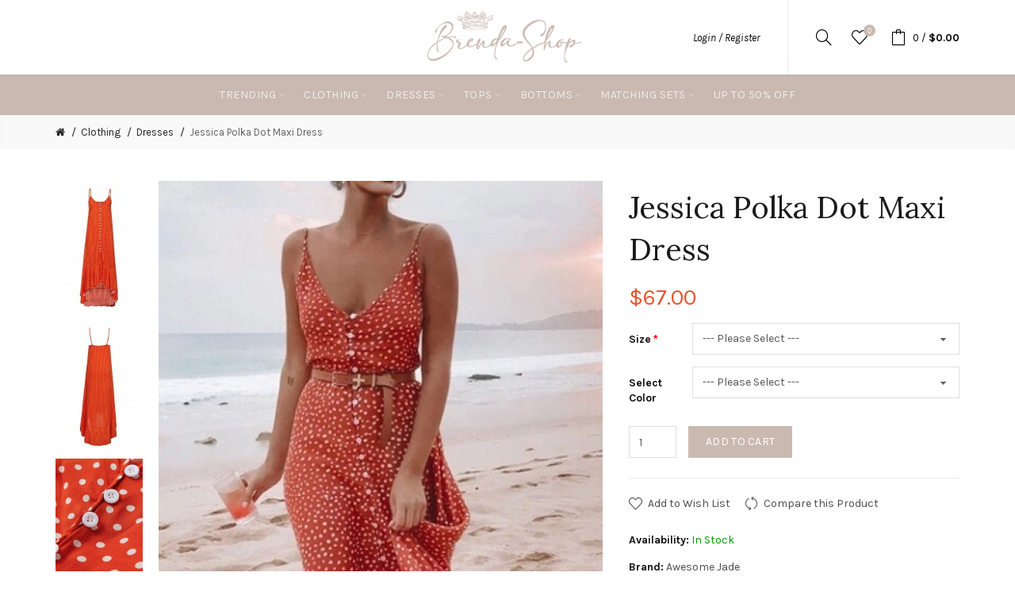

--- FILE ---
content_type: text/html; charset=utf-8
request_url: https://brenda-shop.com/clothing/women-clothes-dresses/jessica-polka-dot-maxi-dress
body_size: 13951
content:
<!DOCTYPE html>
<!--[if IE]><![endif]-->
<!--[if IE 8 ]><html dir="ltr" lang="en" class="ie8"><![endif]-->
<!--[if IE 9 ]><html dir="ltr" lang="en" class="ie9"><![endif]-->
<!--[if (gt IE 9)|!(IE)]><!-->
<html dir="ltr" lang="en">
<!--<![endif]-->
<head>
<meta charset="UTF-8" />
<meta name="viewport" content="width=device-width, initial-scale=1">
<meta http-equiv="X-UA-Compatible" content="IE=edge">
<title>Jessica Polka Dot Maxi Dress | Brenda-Shop</title>
<base href="https://brenda-shop.com/" />
<meta name="description" content="Jessica Polka Dot Maxi Dress perfect for soaking up some sun on vacation. Featuring a spaghetti straps, front buttons and high-low ruffled bottom." /><meta name="keywords" content= "Summer Maxi Dress, High-Low Bottom" /><!-- Load essential resources -->
<script src="catalog/view/javascript/jquery/jquery-2.1.1.min.js"></script>
<link href="catalog/view/javascript/bootstrap/css/bootstrap.min.css" rel="stylesheet" media="screen" />
<script src="catalog/view/javascript/bootstrap/js/bootstrap.min.js"></script>
<script src="catalog/view/theme/basel/js/slick.min.js"></script>
<script src="catalog/view/theme/basel/js/basel_common.js"></script>
<!-- Main stylesheet -->
<link href="catalog/view/theme/basel/stylesheet/stylesheet.css" rel="stylesheet">
<!-- Mandatory Theme Settings CSS -->
<style id="basel-mandatory-css">.top_line {line-height:41px;}.header-main,.header-main .sign-in,#logo {line-height:94px;height:94px;}.sticky-enabled.sticky-active .sticky-header.short:not(.slidedown) .header-main,.sticky-enabled.offset250 .sticky-header.slidedown .header-main,.sticky-enabled.sticky-active .sticky-header.short .header-main .sign-in,.sticky-enabled.sticky-active .sticky-header.short:not(.slidedown) .header-main #logo,.sticky-enabled.sticky-active .header6 .sticky-header.short .header-main #logo {line-height:70px;height:70px;}@media (max-width: 991px) {.header-main,.sticky-enabled.offset250 .sticky-header.slidedown .header-main,#logo,.sticky-enabled.sticky-active .sticky-header.short .header-main #logo {line-height:70px;height:70px;}}.table-cell.menu-cell,.main-menu:not(.vertical) > ul,.main-menu:not(.vertical) > ul > li,.main-menu:not(.vertical) > ul > li > a,.main-menu:not(.vertical) > ul > li.dropdown-wrapper > a .fa-angle-down,.main-menu.vertical .menu-heading {line-height:50px;height:50px;}.sticky-enabled.sticky-active .table-cell.menu-cell:not(.vertical),.sticky-enabled.sticky-active .main-menu:not(.vertical) > ul,.sticky-enabled.sticky-active .main-menu:not(.vertical) > ul > li,.sticky-enabled.sticky-active .main-menu:not(.vertical) > ul > li > a,.sticky-enabled.sticky-active .main-menu:not(.vertical) > ul > li.dropdown-wrapper > a .fa-angle-down {line-height:47px;height:47px;}.full-search-wrapper .search-main input,.full-search-wrapper .search-category select {height:35px;min-height:35px;}@media (min-width: 992px) {.sticky-enabled.sticky-active .header3 .sticky-header-placeholder,.sticky-enabled.offset250 .header5 .header-main {padding-bottom:47px;}}#logo img {max-width:250px;}</style>
<!-- Plugin Stylesheet(s) -->
<link href="catalog/view/javascript/jquery/magnific/magnific-popup.css" rel="stylesheet" media="screen" />
<link href="catalog/view/javascript/jquery/datetimepicker/bootstrap-datetimepicker.min.css" rel="stylesheet" media="screen" />
<link href="//fonts.googleapis.com/css?family=Karla:400,400i,700,700i%7CLora:400,400i" rel="stylesheet" media="screen" />
<!-- Pluing scripts(s) -->
<script src="catalog/view/javascript/jquery/magnific/jquery.magnific-popup.min.js"></script>
<script src="catalog/view/javascript/jquery/datetimepicker/moment/moment.min.js"></script>
<script src="catalog/view/javascript/jquery/datetimepicker/moment/moment-with-locales.min.js"></script>
<script src="catalog/view/javascript/jquery/datetimepicker/bootstrap-datetimepicker.min.js"></script>
<script src="catalog/view/theme/basel/js/theia-sticky-sidebar.min.js"></script>
<!-- Page specific meta information -->
<link href="http://brenda-shop.com/jessica-polka-dot-maxi-dress" rel="canonical" />
<meta property="og:image" content="https://brenda-shop.com/image/cache/catalog/A19DR2331-x-560x840.jpg" />
<link href="https://brenda-shop.com/image/catalog/img33.png" rel="icon" />
<!-- Analytic tools -->
<!-- Global site tag (gtag.js) - Google Analytics -->
<script async src="https://www.googletagmanager.com/gtag/js?id=UA-47717351-1"></script>
<script>
  window.dataLayer = window.dataLayer || [];
  function gtag(){dataLayer.push(arguments);}
  gtag('js', new Date());

  gtag('config', 'UA-47717351-1');
</script>
<!-- Custom Color Scheme -->
<style id="basel-color-scheme">a:hover, a:focus, .menu-cell .dropdown-inner a:hover, .link-hover-color:hover, .primary-color, .cm_item .primary-color, .nav-tabs.text-center.nav-tabs-sm > li.active {color:#cab9b1;}.primary-bg-color, .widget-title-style2 .widget .widget-title-separator:after, .nav-tabs.text-center.nav-tabs-sm > li.active > a:after,.nav-tabs > li > a:hover,.nav-tabs > li > a:focus,.nav-tabs > li.active > a,.nav-tabs > li.active > a:hover,.nav-tabs > li.active > a:focus {background-color:#cab9b1;}div.ui-slider-range.ui-widget-header, .ui-state-default, .ui-widget-content .ui-state-default {background:#cab9b1 !important;}.primary-color-border, .nav-tabs {border-color:#cab9b1!important;}.top_notificaiton {background-color:#000000;}.top_notificaiton, .top_notificaiton a {color:#eeeeee;}.top_line {background-color:#cab9b1;}.top_line, .top_line a {color:#ffffff;}.top_line .anim-underline:after, .top_line .links ul > li + li:before, .top_line .links .setting-ul > .setting-li:before {background-color:#ffffff;}.header-style {background-color:#ffffff;}.header-main, .header-main a:not(.btn), .header-main .main-menu > ul > li > a:hover {color:#000000;}.header-main .sign-in:after, .header-main .anim-underline:after, .header-main .sign-in .anim-underline:after {background-color:#000000;}.main-menu:not(.vertical) > ul > li:hover > a > .top, .header-main .shortcut-wrapper:hover .icon-magnifier, .header-main #cart:hover .shortcut-wrapper {opacity:0.8;}.shortcut-wrapper .counter {background-color:#cab9b1;}.header-bottom, .menu-style {background-color:#cab9b1;}.menu-style .main-menu a > .top,.menu-style .main-menu a > .fa-angle-down, .menu-style .main-menu .search-trigger {color:#eeeeee;}.menu-tag.sale {background-color:#d41212;}.menu-tag.sale:before {color:#d41212;}.menu-tag.new {background-color:#cab9b1;}.menu-tag.new:before {color:#cab9b1;}.vertical-menu-bg, .vertical-menu-bg.dropdown-content {background-color:#212121;}.main-menu.vertical > ul > li:hover > a {background-color:#fbbc34;}.title_in_bc .breadcrumb-holder {background-color:#000000;}.title_in_bc .breadcrumb-holder, .title_in_bc .breadcrumb-holder .basel-back-btn {color:#ffffff;}.title_in_bc .basel-back-btn>i,.title_in_bc .basel-back-btn>i:after {background-color:#ffffff;}.btn-primary, a.btn-primary,.btn-neutral {background-color:#cab9b1;color:#ffffff;}.btn-primary:hover,.btn-primary.active,.btn-primary:focus,.btn-default:hover,.btn-default.active,.btn-default:focus {background-color:#3e3e3e!important;color:#ffffff !important;}.btn-contrast-outline {border-color:#cab9b1;color:#cab9b1;}.btn-contrast, a.btn-contrast, .btn-contrast-outline:hover {background-color:#cab9b1;}.sale_badge {background-color:#cab9b1;color:#ffffff}.new_badge {background-color:#ffffff;color:#111111}.price, #cart-content .totals tbody > tr:last-child > td:last-child {color:#e95330}#footer {background-color:#cab9b1;}#footer, #footer a, #footer a:hover, #footer h5 {color:#ffffff;}#footer .footer-copyright:before {background-color:#ffffff;opacity:0.05;}#footer h5:after {background-color:#ffffff;}body.boxed-layout {background-color:#ececec;};</style>
</head>
<body class="product-product-2536 product-style1 global-cart-bag sticky-enabled hide_ex_tax cut-names basel-back-btn-disabled wide_container default_bc">
<div class="main-menu-wrapper hidden-md hidden-lg">
<ul class="mobile-top">
    <li class="mobile-lang-curr"></li>
        <li class="search">
        <div class="search-holder-mobile">
        <input type="text" name="search-mobile" value="" placeholder="" class="form-control" /><a class="fa fa-search"></a>
        </div>
    </li>
    </ul>
<ul class="categories">
<!-- Mega menu -->




  		                              


<!-- Top level items -->
<li class=" has-sub dropdown-wrapper from-bottom">
<a  class=" ">
<span class="top">Trending</span><i class='fa fa-angle-down'></i>
</a>
<!-- Sub Menu items -->
<!-- if full width -->
<div class="dropdown-content sub-holder dropdown-left narrow" style="">


<div class="dropdown-inner">
<div class="row">




<div class="col-xs-12 col-sm-2 ">
<div class="menu-item">
<h4 class="column-title"><b>Trending</b></h4>
<!-- HTML CONTENT -->
<div class="html hover-menu">
<ul>
<li><a href="cute-casual-outfits">Cute & Casual</a></li>
<li><a href="party-outfits">Party Time</a></li>
<li><a href="floral-clothing-online">Floral Motif</a></li>
<li><a href="white-clothing">White Outfits</a></li>
</ul>
</div>
</div>
</div>
</div> <!-- row -->
</div>


</div>
</li>



  		                              


<!-- Top level items -->
<li class=" has-sub dropdown-wrapper from-bottom">
<a  href="clothing"  class=" ">
<span class="top">Clothing</span><i class='fa fa-angle-down'></i>
</a>
<!-- Sub Menu items -->
<!-- if full width -->
<div class="dropdown-content sub-holder dropdown-left narrow" style="">


<div class="dropdown-inner">
<div class="row">




<div class="col-xs-12 col-sm-1 ">
<div class="menu-item">
<h4 class="column-title"><b><a href="clothing" class="">All Clothing</a></b></h4>
<!-- HTML CONTENT -->
<div class="html hover-menu">

</div>
</div>
</div>




<div class="col-xs-12 col-sm-2 ">
<div class="menu-item">
<h4 class="column-title"><b><a href="clothing/women-clothes-dresses" class="">Dresses</a></b></h4>
<!-- BANNER CONTENT -->
<div class="link">
<img src="https://brenda-shop.com/image/catalog/dresses01.jpg" alt="">
</div>
</div>
</div>




<div class="col-xs-12 col-sm-2 ">
<div class="menu-item">
<h4 class="column-title"><b><a href="clothing/women-clothes-tops" class="">Tops</a></b></h4>
<!-- BANNER CONTENT -->
<div class="link">
<img src="https://brenda-shop.com/image/catalog/tops01.jpg" alt="">
</div>
</div>
</div>




<div class="col-xs-12 col-sm-2 ">
<div class="menu-item">
<h4 class="column-title"><b><a href="clothing/bottoms" class="">Bottoms</a></b></h4>
<!-- BANNER CONTENT -->
<div class="link">
<img src="https://brenda-shop.com/image/catalog/bottoms01.jpg" alt="">
</div>
</div>
</div>




<div class="col-xs-12 col-sm-2 ">
<div class="menu-item">
<h4 class="column-title"><b><a href="clothing/matching-sets" class="">Matching Sets</a></b></h4>
<!-- BANNER CONTENT -->
<div class="link">
<img src="https://brenda-shop.com/image/catalog/coords.jpg" alt="">
</div>
</div>
</div>




<div class="col-xs-12 col-sm-2 ">
<div class="menu-item">
<h4 class="column-title"><b>Trending</b></h4>
<!-- HTML CONTENT -->
<div class="html hover-menu">
<ul>
<li><a href="cute-casual-outfits">Cute & Casual</a></li>
<li><a href="party-outfits">Party Time</a></li>
<li><a href="floral-clothing-online">Floral Motif</a></li>
<li><a href="white-clothing">White outfits</a></li>
</ul>
</div>
</div>
</div>
</div> <!-- row -->
</div>


</div>
</li>



  		                              


<!-- Top level items -->
<li class=" has-sub dropdown-wrapper from-bottom">
<a  href="clothing/women-clothes-dresses"  class=" ">
<span class="top">Dresses</span><i class='fa fa-angle-down'></i>
</a>
<!-- Sub Menu items -->
<!-- if full width -->
<div class="dropdown-content sub-holder dropdown-left narrow" style="">


<div class="dropdown-inner">
<div class="row">




<div class="col-xs-12 col-sm-7 ">
<div class="menu-item">
<h4 class="column-title"><b><a href="clothing/women-clothes-dresses" class="">All Dresses</a></b></h4>
<!-- HTML CONTENT -->
<div class="html hover-menu">
<ul>
<li><a href="clothing/women-clothes-dresses/summer-dresses">Summer Dresses</a></li>
<li><a href="clothing/women-clothes-dresses/floral-print-dresses">Floral Print Dresses</a></li>
<li><a href="clothing/women-clothes-dresses/solid-color-dresses">Solid Color Dresses</a></li>
<li><a href="clothing/women-clothes-dresses/casual-dresses">Casual Dresses</a></li>
<li><a href="clothing/women-clothes-dresses/going-out-dresses">Going Out Dresses</a></li>
<li><a href="clothing/women-clothes-dresses/mini-dresses">Mini Dresses</a></li>
<li><a href="clothing/women-clothes-dresses/midi-maxi-dresses">Midi & Maxi Dresses</a></li>
</ul>
</div>
</div>
</div>
</div> <!-- row -->
</div>


</div>
</li>



  		                              


<!-- Top level items -->
<li class=" has-sub dropdown-wrapper from-bottom">
<a  href="clothing/women-clothes-tops"  class=" ">
<span class="top">Tops</span><i class='fa fa-angle-down'></i>
</a>
<!-- Sub Menu items -->
<!-- if full width -->
<div class="dropdown-content sub-holder dropdown-left narrow" style="">


<div class="dropdown-inner">
<div class="row">




<div class="col-xs-12 col-sm-7 ">
<div class="menu-item">
<h4 class="column-title"><b><a href="clothing/women-clothes-tops" class="">All Tops</a></b></h4>
<!-- HTML CONTENT -->
<div class="html hover-menu">
<ul>
<li><a href="clothing/women-clothes-tops/blouses">Blouses</a></li>
</ul>
</div>
</div>
</div>
</div> <!-- row -->
</div>


</div>
</li>



  		                              


<!-- Top level items -->
<li class=" has-sub dropdown-wrapper from-bottom">
<a  href="clothing/bottoms"  class=" ">
<span class="top">Bottoms</span><i class='fa fa-angle-down'></i>
</a>
<!-- Sub Menu items -->
<!-- if full width -->
<div class="dropdown-content sub-holder dropdown-left narrow" style="">


<div class="dropdown-inner">
<div class="row">




<div class="col-xs-12 col-sm-7 ">
<div class="menu-item">
<h4 class="column-title"><b><a href="clothing/bottoms" class="">All Bottoms</a></b></h4>
<!-- HTML CONTENT -->
<div class="html hover-menu">
<ul>
<li><a href="clothing/bottoms/pants">Pants</a></li>
<li><a href="clothing/bottoms/skirts">Skirts</a></li>
</ul>
</div>
</div>
</div>
</div> <!-- row -->
</div>


</div>
</li>



  		                              


<!-- Top level items -->
<li class=" has-sub dropdown-wrapper from-bottom">
<a  href="clothing/matching-sets"  class=" ">
<span class="top">Matching sets</span><i class='fa fa-angle-down'></i>
</a>
<!-- Sub Menu items -->
<!-- if full width -->
<div class="dropdown-content sub-holder dropdown-left narrow" style="">


<div class="dropdown-inner">
<div class="row">




<div class="col-xs-12 col-sm-7 ">
<div class="menu-item">
<h4 class="column-title"><b><a href="clothing/matching-sets" class="">All Matching Sets</a></b></h4>
<!-- HTML CONTENT -->
<div class="html hover-menu">
<ul>
<li><a href="clothing/matching-sets/co-ords">Co-ords</a></li>
<li><a href="clothing/matching-sets/loungewear-sets">Loungewear Sets</a></li>
</ul>
</div>
</div>
</div>
</div> <!-- row -->
</div>


</div>
</li>



                            


<!-- Top level items -->
<li class="">
<a  href="freshly-editors-picked-discount-clothing"  class=" ">
<span class="top">Up to 50% OFF</span>
</a>
</li></ul>
<ul class="categories">
    <li class="static-link"><a class="anim-underline"  href="https://brenda-shop.com/index.php?route=account/account" title="My Account">My Account</a></li>
<li class="static-link is_wishlist"><a class="anim-underline wishlist-total" href="https://brenda-shop.com/index.php?route=account/wishlist" title="Wish List (0)"><span>Wish List (0)</span></a></li>
<li class="static-link"><a class="anim-underline"  href="http://brenda-shop.com/index.php?route=checkout/cart" title="Shopping Cart">Shopping Cart</a></li>
<li class="static-link"><a class="anim-underline"  href="https://brenda-shop.com/index.php?route=checkout/checkout" title="Checkout">Checkout</a></li>
</ul>
</div>
<span class="body-cover menu-closer"></span><div class="outer-container main-wrapper">
<div class="header-wrapper header3 fixed-header-possible">

<span class="table header-main sticky-header-placeholder">&nbsp;</span>
<div class="outer-container sticky-header">
<div class="header-style">
  <div class="container boxed">
    <div class="table header-main">
    
    <div class="table-cell w40 menu-cell hidden-xs hidden-sm">
    
    </div>
    
    <div class="table-cell w20 logo text-center">
    	        <div id="logo">
    	<a href="http://brenda-shop.com/index.php?route=common/home"><img src="https://brenda-shop.com/image/catalog/logo-brenda-shoop-new.png" title="Brenda-Shop" alt="Brenda-Shop" /></a>
        </div>
    	    </div>
    
    <div class="table-cell w40 shortcuts text-right"> 
       
       <div class="font-zero">
       
                    <div class="shortcut-wrapper sign-in hidden-sx hidden-sm hidden-xs">
                        <a class="anim-underline" href="https://brenda-shop.com/index.php?route=account/login">Login / Register</a>
                        </div>
                
                <div class="icon-element">
        <div class="dropdown-wrapper-click from-top hidden-sx hidden-sm hidden-xs">
        <a class="shortcut-wrapper search-trigger from-top clicker">
        <i class="icon-magnifier icon"></i>
        </a>
        <div class="dropdown-content dropdown-right">
        <div class="search-dropdown-holder">
        <div class="search-holder">
        <div class="search-field">
<input type="text" name="search" value="" placeholder="Search" class="form-control main-search-input" />
<span class="btn btn-contrast do-search main">Search</span>
</div>
<script>
$(document).ready(function() {
$('.search-holder-mobile input[name=\'search-mobile\']').attr("placeholder", "Search").attr("value", "");
});
</script>
        </div>
        </div>
        </div>
        </div>
        </div>
                
        <div class="icon-element is_wishlist">
        <a class="shortcut-wrapper wishlist" href="https://brenda-shop.com/index.php?route=account/wishlist">
        <div class="wishlist-hover"><i class="icon-heart icon"></i><span class="counter wishlist-counter">0</span></div>
        </a>
        </div>
        
        <div class="icon-element catalog_hide">
        <div id="cart" class="dropdown-wrapper from-top">
        <a href="http://brenda-shop.com/index.php?route=checkout/cart" class="shortcut-wrapper cart">
        <i id="cart-icon" class="global-cart icon"></i> <span id="cart-total" class="nowrap">
        <span class="counter cart-total-items">0</span> <span class="slash hidden-md hidden-sm hidden-xs">/</span>&nbsp;<b class="cart-total-amount hidden-sm hidden-xs">$0.00</b>
        </span>
        </a>
        <div class="dropdown-content dropdown-right hidden-sm hidden-xs">
          <ul id="cart-content">
        <li>
      <div class="table empty">
      <div class="table-cell"><i class="global-cart"></i></div>
      <div class="table-cell">Your shopping cart is empty!</div>
      </div>
    </li>
      </ul>
        </div>
		</div>
        </div>
        
        <div class="icon-element">
        <a class="shortcut-wrapper menu-trigger hidden-md hidden-lg">
        <i class="icon-line-menu icon"></i>
        </a>
        </div>
        
       </div>
    </div>
    
    </div> <!-- .table.header_main ends -->
  </div> <!-- .container ends -->
</div>                
                 
                 
<div class="outer-container menu-style menu-style-contrast hidden-xs hidden-sm">
<div class="container">
     <div class="main-menu text-center">
         <ul class="categories">
           
            <!-- Mega menu -->
                            



  		                              


<!-- Top level items -->
<li class=" has-sub dropdown-wrapper has-full-width">
<a  class=" ">
<span class="top">Trending</span><i class='fa fa-angle-down'></i>
</a>
<!-- Sub Menu items -->
<!-- if full width -->
<div class="full-width-dropdown dropdown-content sub-holder" style="">

<div class="container">

<div class="dropdown-inner">
<div class="row">




<div class="col-xs-12 col-sm-2 ">
<div class="menu-item">
<h4 class="column-title"><b>Trending</b></h4>
<!-- HTML CONTENT -->
<div class="html hover-menu">
<ul>
<li><a href="cute-casual-outfits">Cute & Casual</a></li>
<li><a href="party-outfits">Party Time</a></li>
<li><a href="floral-clothing-online">Floral Motif</a></li>
<li><a href="white-clothing">White Outfits</a></li>
</ul>
</div>
</div>
</div>
</div> <!-- row -->
</div>

</div>

</div>
</li>                            



  		                              


<!-- Top level items -->
<li class=" has-sub dropdown-wrapper has-full-width">
<a  href="clothing"  class=" ">
<span class="top">Clothing</span><i class='fa fa-angle-down'></i>
</a>
<!-- Sub Menu items -->
<!-- if full width -->
<div class="full-width-dropdown dropdown-content sub-holder" style="">

<div class="container">

<div class="dropdown-inner">
<div class="row">




<div class="col-xs-12 col-sm-1 ">
<div class="menu-item">
<h4 class="column-title"><b><a href="clothing" class="">All Clothing</a></b></h4>
<!-- HTML CONTENT -->
<div class="html hover-menu">

</div>
</div>
</div>




<div class="col-xs-12 col-sm-2 ">
<div class="menu-item">
<h4 class="column-title"><b><a href="clothing/women-clothes-dresses" class="">Dresses</a></b></h4>
<!-- BANNER CONTENT -->
<div class="link">
<img src="https://brenda-shop.com/image/catalog/dresses01.jpg" alt="">
</div>
</div>
</div>




<div class="col-xs-12 col-sm-2 ">
<div class="menu-item">
<h4 class="column-title"><b><a href="clothing/women-clothes-tops" class="">Tops</a></b></h4>
<!-- BANNER CONTENT -->
<div class="link">
<img src="https://brenda-shop.com/image/catalog/tops01.jpg" alt="">
</div>
</div>
</div>




<div class="col-xs-12 col-sm-2 ">
<div class="menu-item">
<h4 class="column-title"><b><a href="clothing/bottoms" class="">Bottoms</a></b></h4>
<!-- BANNER CONTENT -->
<div class="link">
<img src="https://brenda-shop.com/image/catalog/bottoms01.jpg" alt="">
</div>
</div>
</div>




<div class="col-xs-12 col-sm-2 ">
<div class="menu-item">
<h4 class="column-title"><b><a href="clothing/matching-sets" class="">Matching Sets</a></b></h4>
<!-- BANNER CONTENT -->
<div class="link">
<img src="https://brenda-shop.com/image/catalog/coords.jpg" alt="">
</div>
</div>
</div>




<div class="col-xs-12 col-sm-2 ">
<div class="menu-item">
<h4 class="column-title"><b>Trending</b></h4>
<!-- HTML CONTENT -->
<div class="html hover-menu">
<ul>
<li><a href="cute-casual-outfits">Cute & Casual</a></li>
<li><a href="party-outfits">Party Time</a></li>
<li><a href="floral-clothing-online">Floral Motif</a></li>
<li><a href="white-clothing">White outfits</a></li>
</ul>
</div>
</div>
</div>
</div> <!-- row -->
</div>

</div>

</div>
</li>                            



  		                              


<!-- Top level items -->
<li class=" has-sub dropdown-wrapper from-bottom">
<a  href="clothing/women-clothes-dresses"  class=" ">
<span class="top">Dresses</span><i class='fa fa-angle-down'></i>
</a>
<!-- Sub Menu items -->
<!-- if full width -->
<div class="dropdown-content sub-holder dropdown-left" style="width:350px;">


<div class="dropdown-inner">
<div class="row">




<div class="col-xs-12 col-sm-7 ">
<div class="menu-item">
<h4 class="column-title"><b><a href="clothing/women-clothes-dresses" class="">All Dresses</a></b></h4>
<!-- HTML CONTENT -->
<div class="html hover-menu">
<ul>
<li><a href="clothing/women-clothes-dresses/summer-dresses">Summer Dresses</a></li>
<li><a href="clothing/women-clothes-dresses/floral-print-dresses">Floral Print Dresses</a></li>
<li><a href="clothing/women-clothes-dresses/solid-color-dresses">Solid Color Dresses</a></li>
<li><a href="clothing/women-clothes-dresses/casual-dresses">Casual Dresses</a></li>
<li><a href="clothing/women-clothes-dresses/going-out-dresses">Going Out Dresses</a></li>
<li><a href="clothing/women-clothes-dresses/mini-dresses">Mini Dresses</a></li>
<li><a href="clothing/women-clothes-dresses/midi-maxi-dresses">Midi & Maxi Dresses</a></li>
</ul>
</div>
</div>
</div>
</div> <!-- row -->
</div>


</div>
</li>                            



  		                              


<!-- Top level items -->
<li class=" has-sub dropdown-wrapper from-bottom">
<a  href="clothing/women-clothes-tops"  class=" ">
<span class="top">Tops</span><i class='fa fa-angle-down'></i>
</a>
<!-- Sub Menu items -->
<!-- if full width -->
<div class="dropdown-content sub-holder dropdown-left" style="width:300px;">


<div class="dropdown-inner">
<div class="row">




<div class="col-xs-12 col-sm-7 ">
<div class="menu-item">
<h4 class="column-title"><b><a href="clothing/women-clothes-tops" class="">All Tops</a></b></h4>
<!-- HTML CONTENT -->
<div class="html hover-menu">
<ul>
<li><a href="clothing/women-clothes-tops/blouses">Blouses</a></li>
</ul>
</div>
</div>
</div>
</div> <!-- row -->
</div>


</div>
</li>                            



  		                              


<!-- Top level items -->
<li class=" has-sub dropdown-wrapper from-bottom">
<a  href="clothing/bottoms"  class=" ">
<span class="top">Bottoms</span><i class='fa fa-angle-down'></i>
</a>
<!-- Sub Menu items -->
<!-- if full width -->
<div class="dropdown-content sub-holder dropdown-left" style="width:300px;">


<div class="dropdown-inner">
<div class="row">




<div class="col-xs-12 col-sm-7 ">
<div class="menu-item">
<h4 class="column-title"><b><a href="clothing/bottoms" class="">All Bottoms</a></b></h4>
<!-- HTML CONTENT -->
<div class="html hover-menu">
<ul>
<li><a href="clothing/bottoms/pants">Pants</a></li>
<li><a href="clothing/bottoms/skirts">Skirts</a></li>
</ul>
</div>
</div>
</div>
</div> <!-- row -->
</div>


</div>
</li>                            



  		                              


<!-- Top level items -->
<li class=" has-sub dropdown-wrapper from-bottom">
<a  href="clothing/matching-sets"  class=" ">
<span class="top">Matching sets</span><i class='fa fa-angle-down'></i>
</a>
<!-- Sub Menu items -->
<!-- if full width -->
<div class="dropdown-content sub-holder dropdown-left" style="width:300px;">


<div class="dropdown-inner">
<div class="row">




<div class="col-xs-12 col-sm-7 ">
<div class="menu-item">
<h4 class="column-title"><b><a href="clothing/matching-sets" class="">All Matching Sets</a></b></h4>
<!-- HTML CONTENT -->
<div class="html hover-menu">
<ul>
<li><a href="clothing/matching-sets/co-ords">Co-ords</a></li>
<li><a href="clothing/matching-sets/loungewear-sets">Loungewear Sets</a></li>
</ul>
</div>
</div>
</div>
</div> <!-- row -->
</div>


</div>
</li>                            



                            


<!-- Top level items -->
<li class="">
<a  href="freshly-editors-picked-discount-clothing"  class=" ">
<span class="top">Up to 50% OFF</span>
</a>
</li>                              </ul>
    </div>
</div>
</div>
</div>

</div> <!-- .header_wrapper ends --><!-- breadcrumb -->
<div class="breadcrumb-holder">
<div class="container">
<span id="title-holder">&nbsp;</span>
<div class="links-holder">
<a class="basel-back-btn" onClick="history.go(-1); return false;"><i></i></a><span>&nbsp;</span>
</div>
</div>
</div>
<div class="container">

</div>

<style>
.product-page .image-area {
	 
		width: 690px;
	}
.product-page .main-image {
	width:560px;	
}
.product-page .image-additional {
	 
		width: 110px;
		height: 840px;
	}
.product-page .image-additional.has-arrows {
	 
		height: 800px;
	}
@media (min-width: 992px) and (max-width: 1199px) {
.product-page .image-area {
	 
		width: 556px;
	}
.product-page .main-image {
	width:448px;	
}
.product-page .image-additional {
	 
		width: 88px;
		height: 672px;
	}
}
</style>

<ul class="breadcrumb">
        <li><a href="http://brenda-shop.com/index.php?route=common/home"><i class="fa fa-home"></i></a></li>
        <li><a href="http://brenda-shop.com/clothing">Clothing</a></li>
        <li><a href="http://brenda-shop.com/clothing/women-clothes-dresses">Dresses</a></li>
        <li><a href="http://brenda-shop.com/clothing/women-clothes-dresses/jessica-polka-dot-maxi-dress">Jessica Polka Dot Maxi Dress</a></li>
      </ul>

<div class="container product-layout images-left">
  
  <div class="row">
                <div id="content" class="product-main no-min-height col-sm-12">
    
    
    <div class="table product-info product-page">
     
     <div class="table-cell left">
     
          <div class="image-area " id="gallery">
            
                <div class="main-image">
        
                
        		
		
        <a class=" cloud-zoom" id="main-image" href="https://brenda-shop.com/image/cache/catalog/A19DR2331-x-910x1155.jpg" rel="position:'inside', showTitle: false"><img src="https://brenda-shop.com/image/cache/catalog/A19DR2331-x-560x840.jpg" title="Jessica Polka Dot Maxi Dress" alt="Jessica Polka Dot Maxi Dress" /></a>
        </div>
        		
                <ul class="image-additional">
                <li>
        <a class="link cloud-zoom-gallery locked" href="https://brenda-shop.com/image/cache/catalog/A19DR2331-b-910x1155.jpg" rel="useZoom: 'main-image', smallImage: 'https://brenda-shop.com/image/cache/catalog/A19DR2331-b-560x840.jpg'"><img src="https://brenda-shop.com/image/cache/catalog/A19DR2331-b-110x165.jpg" title="Jessica Polka Dot Maxi Dress" alt="Jessica Polka Dot Maxi Dress" /></a>
        </li>
                <li>
        <a class="link cloud-zoom-gallery locked" href="https://brenda-shop.com/image/cache/catalog/A19DR2331-c-910x1155.jpg" rel="useZoom: 'main-image', smallImage: 'https://brenda-shop.com/image/cache/catalog/A19DR2331-c-560x840.jpg'"><img src="https://brenda-shop.com/image/cache/catalog/A19DR2331-c-110x165.jpg" title="Jessica Polka Dot Maxi Dress" alt="Jessica Polka Dot Maxi Dress" /></a>
        </li>
                <li>
        <a class="link cloud-zoom-gallery locked" href="https://brenda-shop.com/image/cache/catalog/A19DR2331-d-910x1155.jpg" rel="useZoom: 'main-image', smallImage: 'https://brenda-shop.com/image/cache/catalog/A19DR2331-d-560x840.jpg'"><img src="https://brenda-shop.com/image/cache/catalog/A19DR2331-d-110x165.jpg" title="Jessica Polka Dot Maxi Dress" alt="Jessica Polka Dot Maxi Dress" /></a>
        </li>
                <li>
        <a class="link cloud-zoom-gallery locked" href="https://brenda-shop.com/image/cache/catalog/A19DR2331-e-910x1155.jpg" rel="useZoom: 'main-image', smallImage: 'https://brenda-shop.com/image/cache/catalog/A19DR2331-e-560x840.jpg'"><img src="https://brenda-shop.com/image/cache/catalog/A19DR2331-e-110x165.jpg" title="Jessica Polka Dot Maxi Dress" alt="Jessica Polka Dot Maxi Dress" /></a>
        </li>
                <li>
        <a class="link cloud-zoom-gallery locked" href="https://brenda-shop.com/image/cache/catalog/A19DR2331-f-910x1155.jpg" rel="useZoom: 'main-image', smallImage: 'https://brenda-shop.com/image/cache/catalog/A19DR2331-f-560x840.jpg'"><img src="https://brenda-shop.com/image/cache/catalog/A19DR2331-f-110x165.jpg" title="Jessica Polka Dot Maxi Dress" alt="Jessica Polka Dot Maxi Dress" /></a>
        </li>
                                <li><a class="link cloud-zoom-gallery locked active" href="https://brenda-shop.com/image/cache/catalog/A19DR2331-x-910x1155.jpg" rel="useZoom: 'main-image', smallImage: 'https://brenda-shop.com/image/cache/catalog/A19DR2331-x-560x840.jpg'"><img src="https://brenda-shop.com/image/cache/catalog/A19DR2331-x-110x165.jpg" title="Jessica Polka Dot Maxi Dress" alt="Jessica Polka Dot Maxi Dress" /></a></li>
                    </ul>
                    
     </div> <!-- .table-cell.left ends -->
      
     </div> <!-- .image-area ends -->
          
    <div class="table-cell w100 right">
	<div class="inner">
    
    <div class="product-h1">
    <h1 id="page-title">Jessica Polka Dot Maxi Dress</h1>
    </div>
    
    
          <ul class="list-unstyled price">
                <li><span class="live-price">$67.00<span></li>
              </ul>
        
              
       <!-- if price ends -->
      
      
                  
      
      <div id="product">
            
                        <div class="options">
                        
                        <div class="form-group required table-row">
              <div class="table-cell name">
              <label class="control-label" for="input-option5543">Size</label>
              </div>
              <div class="table-cell">
              <select name="option[5543]" id="input-option5543" class="form-control">
                <option value=""> --- Please Select --- </option>
                                <option value="10860">S
                                </option>
                                <option value="10861">M
                                </option>
                                <option value="10862">L
                                </option>
                                <option value="10863">XL
                                </option>
                              </select>
              </div>
            </div>
                        
                        
                        
            
                        
                        
                        
                        
                        
                        
                        
                        <div class="form-group table-row">
              <div class="table-cell name">
              <label class="control-label" for="input-option5544">Select Color</label>
              </div>
              <div class="table-cell">
              <select name="option[5544]" id="input-option5544" class="form-control">
                <option value=""> --- Please Select --- </option>
                                <option value="10864">Orange
                                </option>
                              </select>
              </div>
            </div>
                        
                        
                        
            
                        
                        
                        
                        
                        
                        
             <!-- foreach option -->
            </div>
                        
                        
            <div class="form-group buy catalog_hide">

            <input type="number" step="1" min="1" name="quantity" value="1" id="input-quantity" class="form-control input-quantity" />
              <input type="hidden" name="product_id" value="2536" />
              <button type="button" id="button-cart" data-loading-text="Loading..." class="btn btn-primary">Add to Cart</button>
            </div>
                      
          </div> <!-- #product ends -->


	<p class="info is_wishlist"><a onclick="wishlist.add('2536');"><i class="icon-heart"></i> Add to Wish List</a></p>
	<p class="info is_compare"><a onclick="compare.add('2536');"><i class="icon-refresh"></i> Compare this Product</a></p>
        
    <div class="clearfix"></div>
    
    <div class="info-holder">
    
            
            
      <p class="info in_stock"><b>Availability:</b> In Stock</p>
      
            <p class="info"><b>Brand:</b> <a class="hover_uline" href="http://brenda-shop.com/awesome-jade-clothing-collection">Awesome Jade</a></p>
            
      <p class="info"><b>Product Code:</b> A19DR2331</p>
      
            
            
      					<p class="info share"><b>Share:</b> 
			<a class="single_share fb_share external" rel="nofollow"><i class="fa fa-facebook"></i></a>
			<a class="single_share twitter_share external" rel="nofollow"><i class="fa fa-twitter"></i></a>
			<a class="single_share google_share external" rel="nofollow"><i class="icon-google-plus"></i></a>
			<a class="single_share pinterest_share external" rel="nofollow"><i class="fa fa-pinterest"></i></a>
			<a class="single_share vk_share external" rel="nofollow"><i class="fa fa-vk"></i></a>
			</p>
		 	       
     </div> <!-- .info-holder ends -->
     
	 </div> <!-- .inner ends -->
     </div> <!-- .table-cell.right ends -->
    
    </div> <!-- .product-info ends -->
    
</div> <!-- main column ends -->

</div> <!-- .row ends -->
</div> <!-- .container ends -->    

<div class="outer-container product-tabs-wrapper">
<div class="container">   

<!-- Tabs area start -->
<div class="row">
<div class="col-sm-12">
  
  <ul class="nav nav-tabs nav-tabs-lg text-center main_tabs">
    <li class="active"><a href="#tab-description" data-toggle="tab">Description</a></li>
                    <li><a href="#custom-tab-4" data-toggle="tab">Size &amp; Fit</a></li>
                <li><a href="#custom-tab-2" data-toggle="tab">Shipping &amp; Returns</a></li>
                        <li><a href="#tab-review" data-toggle="tab">Reviews (0)</a></li>
          </ul>
  
  <div class="tab-content">
    
    <div class="tab-pane active" id="tab-description">
    <p>Jessica Polka Dot Maxi Dress perfect for soaking up some sun on vacation. </p><p>Featuring a spaghetti straps, front buttons and high-low ruffled bottom.<br></p>
    </div>
    
            <div class="tab-pane" id="custom-tab-4">
    <table class="table table-bordered"><tbody><tr><td style="text-align: center;"><b>Size (Inch)<br></b></td><td style="text-align: center;"><b>One Size<br></b></td><td style="text-align: center;"><b>XS</b></td><td style="text-align: center;"><b>S</b></td><td style="text-align: center;"><b>M</b></td><td style="text-align: center;"><b>L</b></td><td style="text-align: center;"><b>XL</b></td><td style="text-align: center;"><b>XXL</b></td><td style="text-align: center;"><b>XXXL</b></td></tr><tr><td style="text-align: center;"><b>US<br></b></td><td style="text-align: center;">4-12</td><td style="text-align: center;">0-2</td><td style="text-align: center;">8-10</td><td style="text-align: center;">12</td><td style="text-align: center;">12</td><td style="text-align: center;">14</td><td style="text-align: center;">16</td><td style="text-align: center;">18</td></tr><tr><td style="text-align: center;"><b>UK</b></td><td style="text-align: center;">8-12</td><td style="text-align: center;">6</td><td style="text-align: center;">8</td><td style="text-align: center;">10</td><td style="text-align: center;">12</td><td style="text-align: center;">14</td><td style="text-align: center;">16</td><td style="text-align: center;">18</td></tr><tr><td style="text-align: center;"><b>AU</b></td><td style="text-align: center;">8-12</td><td style="text-align: center;">6</td><td style="text-align: center;">8</td><td style="text-align: center;">10</td><td style="text-align: center;">12</td><td style="text-align: center;">14</td><td style="text-align: center;">16</td><td style="text-align: center;">18</td></tr><tr><td style="text-align: center;"><b>EU</b></td><td style="text-align: center;">34-42</td><td style="text-align: center;">32</td><td style="text-align: center;">34-36</td><td style="text-align: center;">38-40</td><td style="text-align: center;">42</td><td style="text-align: center;">44</td><td style="text-align: center;">46</td><td style="text-align: center;">48</td></tr><tr><td style="text-align: center;"><b>RU</b></td><td style="text-align: center;">44-48</td><td style="text-align: center;">42</td><td style="text-align: center;">44</td><td style="text-align: center;">46</td><td style="text-align: center;">48</td><td style="text-align: center;">50</td><td style="text-align: center;">52</td><td style="text-align: center;">54</td></tr><tr><td style="text-align: center;"><b>Bust</b></td><td style="text-align: center;">35-38″<b><br></b></td><td style="text-align: center;">33″<b><br></b></td><td style="text-align: center;">35″<b><br></b></td><td style="text-align: center;">36″<b><br></b></td><td style="text-align: center;">38″<b><br></b></td><td style="text-align: center;">39″<b><br></b></td><td style="text-align: center;">41″<b><br></b></td><td style="text-align: center;">43″<b><br></b></td></tr><tr><td style="text-align: center;"><b>Waist</b></td><td style="text-align: center;">27-30″<b><br></b></td><td style="text-align: center;">25″<b><br></b></td><td style="text-align: center;">27″<b><br></b></td><td style="text-align: center;">28″<b><br></b></td><td style="text-align: center;">30″<b><br></b></td><td style="text-align: center;">31″<b><br></b></td><td style="text-align: center;">33″<b><br></b></td><td style="text-align: center;">35″<b><br></b></td></tr><tr><td style="text-align: center;"><b>Hip</b></td><td style="text-align: center;"><span style="text-align: start;">36-39″</span><br></td><td style="text-align: center;"><span style="text-align: start;">35″</span><br></td><td style="text-align: center;"><span style="text-align: start;">36″</span><br></td><td style="text-align: center;"><span style="text-align: start;">38″</span><br></td><td style="text-align: center;"><span style="text-align: start;">39″</span><br></td><td style="text-align: center;"><span style="text-align: start;">41″</span><br></td><td style="text-align: center;"><span style="text-align: start;">43″</span><br></td><td style="text-align: center;"><span style="text-align: start;">44″</span><br></td></tr></tbody></table><p><br></p>
    </div>
        <div class="tab-pane" id="custom-tab-2">
    <p>We ship all over the world and offer a Free Standard Shipping on all orders with no minimum purchase.</p><p>Delivery time = Fulfillment Time (2-7 business days) + Shipping Time (12-18 business days).</p><p>We’re happy when you’re happy : anything you don’t love ship back to us within 14 days of order delivery.&nbsp;</p>
    </div>
            
        
        
        <div class="tab-pane" id="tab-review">
    <div class="row">
    <div class="col-sm-6">
    <h4><b>Reviews</b></h4>
        
		<div id="review">
				<p>There are no reviews for this product.</p>
				</div>

    </div>
    <div class="col-sm-6 right">
      <form class="form-horizontal" id="form-review">
        
        <h4 id="review-notification"><b>Write a review</b></h4>
                Please <a href="https://brenda-shop.com/index.php?route=account/login">login</a> or <a href="https://brenda-shop.com/index.php?route=account/register">register</a> to review
              </form>
       </div>
      </div>
    </div>
    <!-- if review-status ends -->
    
  </div> <!-- .tab-content ends -->
</div> <!-- .col-sm-12 ends -->
</div> <!-- .row ends -->
<!-- Tabs area ends -->

</div>
</div>
      
      <!-- Related Products -->
      
        <div class="container">  
          
              
      <div class="widget module0  grid" > 
<!-- Block Title -->
<div class="widget-title">
 
<p class="main-title"><span>More Cute Stuff</span></p>
<p class="widget-title-separator"><i class="icon-line-cross"></i></p>
</div>
<div class="tab-content has-carousel ">
<!-- Product Group(s) -->
<div class="tab-pane active in fade" id="tab00">
    <div class="grid-holder grid4 prod_module0 carousel">
                    <div class="item single-product">
            <div class="image">
                <a href="http://brenda-shop.com/ainley-floral-embroidered-boho-dress">
                <img src="https://brenda-shop.com/image/cache/catalog/A21DR7969-x-262x393.jpg" alt="Ainley Floral Boho Dress" title="Ainley Floral Boho Dress" />
                                <img class="thumb2" src="https://brenda-shop.com/image/cache/catalog/A21DR7969-a-262x393.jpg" alt="Ainley Floral Boho Dress" title="Ainley Floral Boho Dress" />
                                </a>
                        							<span class="badge out_of_stock_badge"><i>Sold out</i></span>
							            <a class="img-overlay" href="http://brenda-shop.com/ainley-floral-embroidered-boho-dress"></a>
            <div class="btn-center catalog_hide"><a class="btn btn-light-outline btn-thin" onclick="cart.add('2488', '1');">Sold out</a></div>
            <div class="icons-wrapper">
            <a class="icon is-cart catalog_hide" data-toggle="tooltip" data-placement="left" data-title="Sold out" onclick="cart.add('2488', '1');"><span class="global-cart"></span></a>
            <a class="icon is_wishlist" data-toggle="tooltip" data-placement="left"  data-title="Add to Wish List" onclick="wishlist.add('2488');"><span class="icon-heart"></span></a>
            <a class="icon is_compare" onclick="compare.add('2488');" data-toggle="tooltip" data-placement="left" data-title="Compare this Product"><span class="icon-refresh"></span></a>
            <a class="icon is_quickview hidden-xs" onclick="quickview('2488');" data-toggle="tooltip" data-placement="left" data-title="Quickview"><span class="icon-magnifier-add"></span></a>
            </div> <!-- .icons-wrapper -->
            </div><!-- .image ends -->
            <div class="caption">
            <a class="product-name" href="http://brenda-shop.com/ainley-floral-embroidered-boho-dress">Ainley Floral Boho Dress</a>
                        <div class="price-wrapper">
                        <div class="price">
                                <span>$64.00</span>
                                            </div><!-- .price -->
                        <p class="description"></p>
            <a class="btn catalog_hide btn-outline" onclick="cart.add('2488', '1');"><span class="global-cart"></span>Sold out</a>
            </div><!-- .price-wrapper -->
            <div class="plain-links">
            <a class="icon is_wishlist link-hover-color" onclick="wishlist.add('2488');"><span class="icon-heart"></span> Add to Wish List</a>
            <a class="icon is_compare link-hover-color" onclick="compare.add('2488');"><span class="icon-refresh"></span> Compare this Product</a>
            <a class="icon is_quickview link-hover-color" onclick="quickview('2488');"><span class="icon-magnifier-add"></span> Quickview</a>
            </div><!-- .plain-links-->
            </div><!-- .caption-->
                        </div><!-- .single-product ends -->
                    <div class="item single-product">
            <div class="image">
                <a href="http://brenda-shop.com/calais-lace-skater-dress-white">
                <img src="https://brenda-shop.com/image/cache/catalog/A19DR2849-x-calais-lace-skater-dress-pink-n-262x393.jpg" alt="Calais Lace Skater Dress in White" title="Calais Lace Skater Dress in White" />
                                <img class="thumb2" src="https://brenda-shop.com/image/cache/catalog/A19DR2849-a-calais-lace-skater-dress-pink-n-262x393.jpg" alt="Calais Lace Skater Dress in White" title="Calais Lace Skater Dress in White" />
                                </a>
                        										            <a class="img-overlay" href="http://brenda-shop.com/calais-lace-skater-dress-white"></a>
            <div class="btn-center catalog_hide"><a class="btn btn-light-outline btn-thin" onclick="cart.add('2500', '1');">Add to Cart</a></div>
            <div class="icons-wrapper">
            <a class="icon is-cart catalog_hide" data-toggle="tooltip" data-placement="left" data-title="Add to Cart" onclick="cart.add('2500', '1');"><span class="global-cart"></span></a>
            <a class="icon is_wishlist" data-toggle="tooltip" data-placement="left"  data-title="Add to Wish List" onclick="wishlist.add('2500');"><span class="icon-heart"></span></a>
            <a class="icon is_compare" onclick="compare.add('2500');" data-toggle="tooltip" data-placement="left" data-title="Compare this Product"><span class="icon-refresh"></span></a>
            <a class="icon is_quickview hidden-xs" onclick="quickview('2500');" data-toggle="tooltip" data-placement="left" data-title="Quickview"><span class="icon-magnifier-add"></span></a>
            </div> <!-- .icons-wrapper -->
            </div><!-- .image ends -->
            <div class="caption">
            <a class="product-name" href="http://brenda-shop.com/calais-lace-skater-dress-white">Calais Lace Skater Dress in White</a>
                        <div class="price-wrapper">
                        <div class="price">
                                <span>$74.00</span>
                                            </div><!-- .price -->
                        <p class="description"></p>
            <a class="btn catalog_hide btn-outline" onclick="cart.add('2500', '1');"><span class="global-cart"></span>Add to Cart</a>
            </div><!-- .price-wrapper -->
            <div class="plain-links">
            <a class="icon is_wishlist link-hover-color" onclick="wishlist.add('2500');"><span class="icon-heart"></span> Add to Wish List</a>
            <a class="icon is_compare link-hover-color" onclick="compare.add('2500');"><span class="icon-refresh"></span> Compare this Product</a>
            <a class="icon is_quickview link-hover-color" onclick="quickview('2500');"><span class="icon-magnifier-add"></span> Quickview</a>
            </div><!-- .plain-links-->
            </div><!-- .caption-->
                        </div><!-- .single-product ends -->
                    <div class="item single-product">
            <div class="image">
                <a href="http://brenda-shop.com/ayla-ruffle-wrap-dress-mustard">
                <img src="https://brenda-shop.com/image/cache/catalog/A20DR4609-x-ayla-ruffle-wrap-dress-n-262x393.jpg" alt="Ayla Ruffle Wrap Dress in Mustard" title="Ayla Ruffle Wrap Dress in Mustard" />
                                <img class="thumb2" src="https://brenda-shop.com/image/cache/catalog/A20DR4609-c-ayla-ruffle-wrap-dress-n-262x393.jpg" alt="Ayla Ruffle Wrap Dress in Mustard" title="Ayla Ruffle Wrap Dress in Mustard" />
                                </a>
                        							<span class="badge out_of_stock_badge"><i>Sold out</i></span>
							            <a class="img-overlay" href="http://brenda-shop.com/ayla-ruffle-wrap-dress-mustard"></a>
            <div class="btn-center catalog_hide"><a class="btn btn-light-outline btn-thin" onclick="cart.add('2502', '1');">Sold out</a></div>
            <div class="icons-wrapper">
            <a class="icon is-cart catalog_hide" data-toggle="tooltip" data-placement="left" data-title="Sold out" onclick="cart.add('2502', '1');"><span class="global-cart"></span></a>
            <a class="icon is_wishlist" data-toggle="tooltip" data-placement="left"  data-title="Add to Wish List" onclick="wishlist.add('2502');"><span class="icon-heart"></span></a>
            <a class="icon is_compare" onclick="compare.add('2502');" data-toggle="tooltip" data-placement="left" data-title="Compare this Product"><span class="icon-refresh"></span></a>
            <a class="icon is_quickview hidden-xs" onclick="quickview('2502');" data-toggle="tooltip" data-placement="left" data-title="Quickview"><span class="icon-magnifier-add"></span></a>
            </div> <!-- .icons-wrapper -->
            </div><!-- .image ends -->
            <div class="caption">
            <a class="product-name" href="http://brenda-shop.com/ayla-ruffle-wrap-dress-mustard">Ayla Ruffle Wrap Dress in Mustard</a>
                        <div class="price-wrapper">
                        <div class="price">
                                <span>$68.00</span>
                                            </div><!-- .price -->
                        <p class="description"></p>
            <a class="btn catalog_hide btn-outline" onclick="cart.add('2502', '1');"><span class="global-cart"></span>Sold out</a>
            </div><!-- .price-wrapper -->
            <div class="plain-links">
            <a class="icon is_wishlist link-hover-color" onclick="wishlist.add('2502');"><span class="icon-heart"></span> Add to Wish List</a>
            <a class="icon is_compare link-hover-color" onclick="compare.add('2502');"><span class="icon-refresh"></span> Compare this Product</a>
            <a class="icon is_quickview link-hover-color" onclick="quickview('2502');"><span class="icon-magnifier-add"></span> Quickview</a>
            </div><!-- .plain-links-->
            </div><!-- .caption-->
                        </div><!-- .single-product ends -->
                    <div class="item single-product">
            <div class="image">
                <a href="http://brenda-shop.com/selena-blue-floral-dress">
                <img src="https://brenda-shop.com/image/cache/catalog/A21DR8482-x-selena-blue-floral-dress-262x393.jpg" alt="Selena Blue Floral Dress" title="Selena Blue Floral Dress" />
                                <img class="thumb2" src="https://brenda-shop.com/image/cache/catalog/A21DR8482-d-selena-blue-floral-dress-262x393.jpg" alt="Selena Blue Floral Dress" title="Selena Blue Floral Dress" />
                                </a>
                        										            <a class="img-overlay" href="http://brenda-shop.com/selena-blue-floral-dress"></a>
            <div class="btn-center catalog_hide"><a class="btn btn-light-outline btn-thin" onclick="cart.add('2489', '1');">Add to Cart</a></div>
            <div class="icons-wrapper">
            <a class="icon is-cart catalog_hide" data-toggle="tooltip" data-placement="left" data-title="Add to Cart" onclick="cart.add('2489', '1');"><span class="global-cart"></span></a>
            <a class="icon is_wishlist" data-toggle="tooltip" data-placement="left"  data-title="Add to Wish List" onclick="wishlist.add('2489');"><span class="icon-heart"></span></a>
            <a class="icon is_compare" onclick="compare.add('2489');" data-toggle="tooltip" data-placement="left" data-title="Compare this Product"><span class="icon-refresh"></span></a>
            <a class="icon is_quickview hidden-xs" onclick="quickview('2489');" data-toggle="tooltip" data-placement="left" data-title="Quickview"><span class="icon-magnifier-add"></span></a>
            </div> <!-- .icons-wrapper -->
            </div><!-- .image ends -->
            <div class="caption">
            <a class="product-name" href="http://brenda-shop.com/selena-blue-floral-dress">Selena Blue Floral Dress</a>
                        <div class="price-wrapper">
                        <div class="price">
                                <span>$69.00</span>
                                            </div><!-- .price -->
                        <p class="description"></p>
            <a class="btn catalog_hide btn-outline" onclick="cart.add('2489', '1');"><span class="global-cart"></span>Add to Cart</a>
            </div><!-- .price-wrapper -->
            <div class="plain-links">
            <a class="icon is_wishlist link-hover-color" onclick="wishlist.add('2489');"><span class="icon-heart"></span> Add to Wish List</a>
            <a class="icon is_compare link-hover-color" onclick="compare.add('2489');"><span class="icon-refresh"></span> Compare this Product</a>
            <a class="icon is_quickview link-hover-color" onclick="quickview('2489');"><span class="icon-magnifier-add"></span> Quickview</a>
            </div><!-- .plain-links-->
            </div><!-- .caption-->
                        </div><!-- .single-product ends -->
                    <div class="item single-product">
            <div class="image">
                <a href="http://brenda-shop.com/veronica-floral-retro-dress">
                <img src="https://brenda-shop.com/image/cache/catalog/A21DR7907-a-veronica-floral-retro-dress-n-262x393.jpg" alt="Veronica Floral Retro Dress" title="Veronica Floral Retro Dress" />
                                <img class="thumb2" src="https://brenda-shop.com/image/cache/catalog/A21DR7907-b-veronica-floral-retro-dress-n-262x393.jpg" alt="Veronica Floral Retro Dress" title="Veronica Floral Retro Dress" />
                                </a>
                        										            <a class="img-overlay" href="http://brenda-shop.com/veronica-floral-retro-dress"></a>
            <div class="btn-center catalog_hide"><a class="btn btn-light-outline btn-thin" onclick="cart.add('2492', '1');">Add to Cart</a></div>
            <div class="icons-wrapper">
            <a class="icon is-cart catalog_hide" data-toggle="tooltip" data-placement="left" data-title="Add to Cart" onclick="cart.add('2492', '1');"><span class="global-cart"></span></a>
            <a class="icon is_wishlist" data-toggle="tooltip" data-placement="left"  data-title="Add to Wish List" onclick="wishlist.add('2492');"><span class="icon-heart"></span></a>
            <a class="icon is_compare" onclick="compare.add('2492');" data-toggle="tooltip" data-placement="left" data-title="Compare this Product"><span class="icon-refresh"></span></a>
            <a class="icon is_quickview hidden-xs" onclick="quickview('2492');" data-toggle="tooltip" data-placement="left" data-title="Quickview"><span class="icon-magnifier-add"></span></a>
            </div> <!-- .icons-wrapper -->
            </div><!-- .image ends -->
            <div class="caption">
            <a class="product-name" href="http://brenda-shop.com/veronica-floral-retro-dress">Veronica Floral Retro Dress</a>
                        <div class="price-wrapper">
                        <div class="price">
                                <span>$69.00</span>
                                            </div><!-- .price -->
                        <p class="description"></p>
            <a class="btn catalog_hide btn-outline" onclick="cart.add('2492', '1');"><span class="global-cart"></span>Add to Cart</a>
            </div><!-- .price-wrapper -->
            <div class="plain-links">
            <a class="icon is_wishlist link-hover-color" onclick="wishlist.add('2492');"><span class="icon-heart"></span> Add to Wish List</a>
            <a class="icon is_compare link-hover-color" onclick="compare.add('2492');"><span class="icon-refresh"></span> Compare this Product</a>
            <a class="icon is_quickview link-hover-color" onclick="quickview('2492');"><span class="icon-magnifier-add"></span> Quickview</a>
            </div><!-- .plain-links-->
            </div><!-- .caption-->
                        </div><!-- .single-product ends -->
                    <div class="item single-product">
            <div class="image">
                <a href="http://brenda-shop.com/rachel-swiss-dot-black-sheer-tunic">
                <img src="https://brenda-shop.com/image/cache/catalog/ADC1825-apdf-262x393.jpg" alt="Rachel Swiss Dot Black Sheer Tunic" title="Rachel Swiss Dot Black Sheer Tunic" />
                                <img class="thumb2" src="https://brenda-shop.com/image/cache/catalog/ADC1825-b-262x393.jpg" alt="Rachel Swiss Dot Black Sheer Tunic" title="Rachel Swiss Dot Black Sheer Tunic" />
                                </a>
                        										            <a class="img-overlay" href="http://brenda-shop.com/rachel-swiss-dot-black-sheer-tunic"></a>
            <div class="btn-center catalog_hide"><a class="btn btn-light-outline btn-thin" onclick="cart.add('2480', '1');">Add to Cart</a></div>
            <div class="icons-wrapper">
            <a class="icon is-cart catalog_hide" data-toggle="tooltip" data-placement="left" data-title="Add to Cart" onclick="cart.add('2480', '1');"><span class="global-cart"></span></a>
            <a class="icon is_wishlist" data-toggle="tooltip" data-placement="left"  data-title="Add to Wish List" onclick="wishlist.add('2480');"><span class="icon-heart"></span></a>
            <a class="icon is_compare" onclick="compare.add('2480');" data-toggle="tooltip" data-placement="left" data-title="Compare this Product"><span class="icon-refresh"></span></a>
            <a class="icon is_quickview hidden-xs" onclick="quickview('2480');" data-toggle="tooltip" data-placement="left" data-title="Quickview"><span class="icon-magnifier-add"></span></a>
            </div> <!-- .icons-wrapper -->
            </div><!-- .image ends -->
            <div class="caption">
            <a class="product-name" href="http://brenda-shop.com/rachel-swiss-dot-black-sheer-tunic">Rachel Swiss Dot Black Sheer Tunic</a>
                        <div class="price-wrapper">
                        <div class="price">
                                <span>$59.00</span>
                                            </div><!-- .price -->
                        <p class="description"></p>
            <a class="btn catalog_hide btn-outline" onclick="cart.add('2480', '1');"><span class="global-cart"></span>Add to Cart</a>
            </div><!-- .price-wrapper -->
            <div class="plain-links">
            <a class="icon is_wishlist link-hover-color" onclick="wishlist.add('2480');"><span class="icon-heart"></span> Add to Wish List</a>
            <a class="icon is_compare link-hover-color" onclick="compare.add('2480');"><span class="icon-refresh"></span> Compare this Product</a>
            <a class="icon is_quickview link-hover-color" onclick="quickview('2480');"><span class="icon-magnifier-add"></span> Quickview</a>
            </div><!-- .plain-links-->
            </div><!-- .caption-->
                        </div><!-- .single-product ends -->
                    <div class="item single-product">
            <div class="image">
                <a href="http://brenda-shop.com/marina-stripeed-sundress-with-straps">
                <img src="https://brenda-shop.com/image/cache/catalog/ADC1652-a-262x393.jpg" alt="Marina Stripeed Sundress with Straps" title="Marina Stripeed Sundress with Straps" />
                                <img class="thumb2" src="https://brenda-shop.com/image/cache/catalog/ADC1652-d-262x393.jpg" alt="Marina Stripeed Sundress with Straps" title="Marina Stripeed Sundress with Straps" />
                                </a>
                        										            <a class="img-overlay" href="http://brenda-shop.com/marina-stripeed-sundress-with-straps"></a>
            <div class="btn-center catalog_hide"><a class="btn btn-light-outline btn-thin" onclick="cart.add('2481', '1');">Add to Cart</a></div>
            <div class="icons-wrapper">
            <a class="icon is-cart catalog_hide" data-toggle="tooltip" data-placement="left" data-title="Add to Cart" onclick="cart.add('2481', '1');"><span class="global-cart"></span></a>
            <a class="icon is_wishlist" data-toggle="tooltip" data-placement="left"  data-title="Add to Wish List" onclick="wishlist.add('2481');"><span class="icon-heart"></span></a>
            <a class="icon is_compare" onclick="compare.add('2481');" data-toggle="tooltip" data-placement="left" data-title="Compare this Product"><span class="icon-refresh"></span></a>
            <a class="icon is_quickview hidden-xs" onclick="quickview('2481');" data-toggle="tooltip" data-placement="left" data-title="Quickview"><span class="icon-magnifier-add"></span></a>
            </div> <!-- .icons-wrapper -->
            </div><!-- .image ends -->
            <div class="caption">
            <a class="product-name" href="http://brenda-shop.com/marina-stripeed-sundress-with-straps">Marina Stripeed Sundress with Straps</a>
                        <div class="price-wrapper">
                        <div class="price">
                                <span>$49.00</span>
                                            </div><!-- .price -->
                        <p class="description"></p>
            <a class="btn catalog_hide btn-outline" onclick="cart.add('2481', '1');"><span class="global-cart"></span>Add to Cart</a>
            </div><!-- .price-wrapper -->
            <div class="plain-links">
            <a class="icon is_wishlist link-hover-color" onclick="wishlist.add('2481');"><span class="icon-heart"></span> Add to Wish List</a>
            <a class="icon is_compare link-hover-color" onclick="compare.add('2481');"><span class="icon-refresh"></span> Compare this Product</a>
            <a class="icon is_quickview link-hover-color" onclick="quickview('2481');"><span class="icon-magnifier-add"></span> Quickview</a>
            </div><!-- .plain-links-->
            </div><!-- .caption-->
                        </div><!-- .single-product ends -->
                    <div class="item single-product">
            <div class="image">
                <a href="http://brenda-shop.com/jain-leopard-print-flowy-dress">
                <img src="https://brenda-shop.com/image/cache/catalog/ADC1886-b-262x393.jpg" alt="Jain Leopard Print Flowy Dress" title="Jain Leopard Print Flowy Dress" />
                                <img class="thumb2" src="https://brenda-shop.com/image/cache/catalog/ADC1886-a-262x393.jpg" alt="Jain Leopard Print Flowy Dress" title="Jain Leopard Print Flowy Dress" />
                                </a>
                        										            <a class="img-overlay" href="http://brenda-shop.com/jain-leopard-print-flowy-dress"></a>
            <div class="btn-center catalog_hide"><a class="btn btn-light-outline btn-thin" onclick="cart.add('2484', '1');">Add to Cart</a></div>
            <div class="icons-wrapper">
            <a class="icon is-cart catalog_hide" data-toggle="tooltip" data-placement="left" data-title="Add to Cart" onclick="cart.add('2484', '1');"><span class="global-cart"></span></a>
            <a class="icon is_wishlist" data-toggle="tooltip" data-placement="left"  data-title="Add to Wish List" onclick="wishlist.add('2484');"><span class="icon-heart"></span></a>
            <a class="icon is_compare" onclick="compare.add('2484');" data-toggle="tooltip" data-placement="left" data-title="Compare this Product"><span class="icon-refresh"></span></a>
            <a class="icon is_quickview hidden-xs" onclick="quickview('2484');" data-toggle="tooltip" data-placement="left" data-title="Quickview"><span class="icon-magnifier-add"></span></a>
            </div> <!-- .icons-wrapper -->
            </div><!-- .image ends -->
            <div class="caption">
            <a class="product-name" href="http://brenda-shop.com/jain-leopard-print-flowy-dress">Jain Leopard Print Flowy Dress</a>
                        <div class="price-wrapper">
                        <div class="price">
                                <span>$59.00</span>
                                            </div><!-- .price -->
                        <p class="description"></p>
            <a class="btn catalog_hide btn-outline" onclick="cart.add('2484', '1');"><span class="global-cart"></span>Add to Cart</a>
            </div><!-- .price-wrapper -->
            <div class="plain-links">
            <a class="icon is_wishlist link-hover-color" onclick="wishlist.add('2484');"><span class="icon-heart"></span> Add to Wish List</a>
            <a class="icon is_compare link-hover-color" onclick="compare.add('2484');"><span class="icon-refresh"></span> Compare this Product</a>
            <a class="icon is_quickview link-hover-color" onclick="quickview('2484');"><span class="icon-magnifier-add"></span> Quickview</a>
            </div><!-- .plain-links-->
            </div><!-- .caption-->
                        </div><!-- .single-product ends -->
                    <div class="item single-product">
            <div class="image">
                <a href="http://brenda-shop.com/joline-white-ruffles-dress">
                <img src="https://brenda-shop.com/image/cache/catalog/ADC1850BS-a-262x393.jpg" alt="Joline White Ruffles Dress" title="Joline White Ruffles Dress" />
                                <img class="thumb2" src="https://brenda-shop.com/image/cache/catalog/ADC1850BS-c-262x393.jpg" alt="Joline White Ruffles Dress" title="Joline White Ruffles Dress" />
                                </a>
                        										            <a class="img-overlay" href="http://brenda-shop.com/joline-white-ruffles-dress"></a>
            <div class="btn-center catalog_hide"><a class="btn btn-light-outline btn-thin" onclick="cart.add('2485', '1');">Add to Cart</a></div>
            <div class="icons-wrapper">
            <a class="icon is-cart catalog_hide" data-toggle="tooltip" data-placement="left" data-title="Add to Cart" onclick="cart.add('2485', '1');"><span class="global-cart"></span></a>
            <a class="icon is_wishlist" data-toggle="tooltip" data-placement="left"  data-title="Add to Wish List" onclick="wishlist.add('2485');"><span class="icon-heart"></span></a>
            <a class="icon is_compare" onclick="compare.add('2485');" data-toggle="tooltip" data-placement="left" data-title="Compare this Product"><span class="icon-refresh"></span></a>
            <a class="icon is_quickview hidden-xs" onclick="quickview('2485');" data-toggle="tooltip" data-placement="left" data-title="Quickview"><span class="icon-magnifier-add"></span></a>
            </div> <!-- .icons-wrapper -->
            </div><!-- .image ends -->
            <div class="caption">
            <a class="product-name" href="http://brenda-shop.com/joline-white-ruffles-dress">Joline White Ruffles Dress</a>
                        <div class="price-wrapper">
                        <div class="price">
                                <span>$65.00</span>
                                            </div><!-- .price -->
                        <p class="description"></p>
            <a class="btn catalog_hide btn-outline" onclick="cart.add('2485', '1');"><span class="global-cart"></span>Add to Cart</a>
            </div><!-- .price-wrapper -->
            <div class="plain-links">
            <a class="icon is_wishlist link-hover-color" onclick="wishlist.add('2485');"><span class="icon-heart"></span> Add to Wish List</a>
            <a class="icon is_compare link-hover-color" onclick="compare.add('2485');"><span class="icon-refresh"></span> Compare this Product</a>
            <a class="icon is_quickview link-hover-color" onclick="quickview('2485');"><span class="icon-magnifier-add"></span> Quickview</a>
            </div><!-- .plain-links-->
            </div><!-- .caption-->
                        </div><!-- .single-product ends -->
                    <div class="item single-product">
            <div class="image">
                <a href="http://brenda-shop.com/honfleur-backless-maxi-dress">
                <img src="https://brenda-shop.com/image/cache/catalog/ADR812-x-honfleur-backless-maxi-dress-n-262x393.jpg" alt="Honfleur Backless Maxi Dress " title="Honfleur Backless Maxi Dress " />
                                <img class="thumb2" src="https://brenda-shop.com/image/cache/catalog/ADR812-c-honfleur-backless-maxi-dress-n-262x393.jpg" alt="Honfleur Backless Maxi Dress " title="Honfleur Backless Maxi Dress " />
                                </a>
                        										            <a class="img-overlay" href="http://brenda-shop.com/honfleur-backless-maxi-dress"></a>
            <div class="btn-center catalog_hide"><a class="btn btn-light-outline btn-thin" onclick="cart.add('2517', '1');">Add to Cart</a></div>
            <div class="icons-wrapper">
            <a class="icon is-cart catalog_hide" data-toggle="tooltip" data-placement="left" data-title="Add to Cart" onclick="cart.add('2517', '1');"><span class="global-cart"></span></a>
            <a class="icon is_wishlist" data-toggle="tooltip" data-placement="left"  data-title="Add to Wish List" onclick="wishlist.add('2517');"><span class="icon-heart"></span></a>
            <a class="icon is_compare" onclick="compare.add('2517');" data-toggle="tooltip" data-placement="left" data-title="Compare this Product"><span class="icon-refresh"></span></a>
            <a class="icon is_quickview hidden-xs" onclick="quickview('2517');" data-toggle="tooltip" data-placement="left" data-title="Quickview"><span class="icon-magnifier-add"></span></a>
            </div> <!-- .icons-wrapper -->
            </div><!-- .image ends -->
            <div class="caption">
            <a class="product-name" href="http://brenda-shop.com/honfleur-backless-maxi-dress">Honfleur Backless Maxi Dress </a>
                        <div class="price-wrapper">
                        <div class="price">
                                <span>$72.00</span>
                                            </div><!-- .price -->
                        <p class="description"></p>
            <a class="btn catalog_hide btn-outline" onclick="cart.add('2517', '1');"><span class="global-cart"></span>Add to Cart</a>
            </div><!-- .price-wrapper -->
            <div class="plain-links">
            <a class="icon is_wishlist link-hover-color" onclick="wishlist.add('2517');"><span class="icon-heart"></span> Add to Wish List</a>
            <a class="icon is_compare link-hover-color" onclick="compare.add('2517');"><span class="icon-refresh"></span> Compare this Product</a>
            <a class="icon is_quickview link-hover-color" onclick="quickview('2517');"><span class="icon-magnifier-add"></span> Quickview</a>
            </div><!-- .plain-links-->
            </div><!-- .caption-->
                        </div><!-- .single-product ends -->
                    <div class="item single-product">
            <div class="image">
                <a href="http://brenda-shop.com/julia-two-piece-mint-dress">
                <img src="https://brenda-shop.com/image/cache/catalog/D21TZ0095-x-julia-two-piece-mint-dress-262x393.jpg" alt="Julia Two-Piece Mint Dress" title="Julia Two-Piece Mint Dress" />
                                <img class="thumb2" src="https://brenda-shop.com/image/cache/catalog/D21TZ0095-a-julia-two-piece-mint-dress-262x393.jpg" alt="Julia Two-Piece Mint Dress" title="Julia Two-Piece Mint Dress" />
                                </a>
                        										            <a class="img-overlay" href="http://brenda-shop.com/julia-two-piece-mint-dress"></a>
            <div class="btn-center catalog_hide"><a class="btn btn-light-outline btn-thin" onclick="cart.add('2525', '1');">Add to Cart</a></div>
            <div class="icons-wrapper">
            <a class="icon is-cart catalog_hide" data-toggle="tooltip" data-placement="left" data-title="Add to Cart" onclick="cart.add('2525', '1');"><span class="global-cart"></span></a>
            <a class="icon is_wishlist" data-toggle="tooltip" data-placement="left"  data-title="Add to Wish List" onclick="wishlist.add('2525');"><span class="icon-heart"></span></a>
            <a class="icon is_compare" onclick="compare.add('2525');" data-toggle="tooltip" data-placement="left" data-title="Compare this Product"><span class="icon-refresh"></span></a>
            <a class="icon is_quickview hidden-xs" onclick="quickview('2525');" data-toggle="tooltip" data-placement="left" data-title="Quickview"><span class="icon-magnifier-add"></span></a>
            </div> <!-- .icons-wrapper -->
            </div><!-- .image ends -->
            <div class="caption">
            <a class="product-name" href="http://brenda-shop.com/julia-two-piece-mint-dress">Julia Two-Piece Mint Dress</a>
                        <div class="price-wrapper">
                        <div class="price">
                                <span>$82.00</span>
                                            </div><!-- .price -->
                        <p class="description"></p>
            <a class="btn catalog_hide btn-outline" onclick="cart.add('2525', '1');"><span class="global-cart"></span>Add to Cart</a>
            </div><!-- .price-wrapper -->
            <div class="plain-links">
            <a class="icon is_wishlist link-hover-color" onclick="wishlist.add('2525');"><span class="icon-heart"></span> Add to Wish List</a>
            <a class="icon is_compare link-hover-color" onclick="compare.add('2525');"><span class="icon-refresh"></span> Compare this Product</a>
            <a class="icon is_quickview link-hover-color" onclick="quickview('2525');"><span class="icon-magnifier-add"></span> Quickview</a>
            </div><!-- .plain-links-->
            </div><!-- .caption-->
                        </div><!-- .single-product ends -->
                    <div class="item single-product">
            <div class="image">
                <a href="http://brenda-shop.com/idelle-midaxi-leaf-print-dress">
                <img src="https://brenda-shop.com/image/cache/catalog/A21DR7976-x-idelle-midaxi-leaf-print-dress-262x393.jpg" alt="Idelle Midaxi Leaf Print Dress" title="Idelle Midaxi Leaf Print Dress" />
                                <img class="thumb2" src="https://brenda-shop.com/image/cache/catalog/A21DR7976-f-idelle-midaxi-leaf-print-dress-262x393.jpg" alt="Idelle Midaxi Leaf Print Dress" title="Idelle Midaxi Leaf Print Dress" />
                                </a>
                        							<span class="badge out_of_stock_badge"><i>Sold out</i></span>
							            <a class="img-overlay" href="http://brenda-shop.com/idelle-midaxi-leaf-print-dress"></a>
            <div class="btn-center catalog_hide"><a class="btn btn-light-outline btn-thin" onclick="cart.add('2533', '1');">Sold out</a></div>
            <div class="icons-wrapper">
            <a class="icon is-cart catalog_hide" data-toggle="tooltip" data-placement="left" data-title="Sold out" onclick="cart.add('2533', '1');"><span class="global-cart"></span></a>
            <a class="icon is_wishlist" data-toggle="tooltip" data-placement="left"  data-title="Add to Wish List" onclick="wishlist.add('2533');"><span class="icon-heart"></span></a>
            <a class="icon is_compare" onclick="compare.add('2533');" data-toggle="tooltip" data-placement="left" data-title="Compare this Product"><span class="icon-refresh"></span></a>
            <a class="icon is_quickview hidden-xs" onclick="quickview('2533');" data-toggle="tooltip" data-placement="left" data-title="Quickview"><span class="icon-magnifier-add"></span></a>
            </div> <!-- .icons-wrapper -->
            </div><!-- .image ends -->
            <div class="caption">
            <a class="product-name" href="http://brenda-shop.com/idelle-midaxi-leaf-print-dress">Idelle Midaxi Leaf Print Dress</a>
                        <div class="price-wrapper">
                        <div class="price">
                                <span>$89.00</span>
                                            </div><!-- .price -->
                        <p class="description"></p>
            <a class="btn catalog_hide btn-outline" onclick="cart.add('2533', '1');"><span class="global-cart"></span>Sold out</a>
            </div><!-- .price-wrapper -->
            <div class="plain-links">
            <a class="icon is_wishlist link-hover-color" onclick="wishlist.add('2533');"><span class="icon-heart"></span> Add to Wish List</a>
            <a class="icon is_compare link-hover-color" onclick="compare.add('2533');"><span class="icon-refresh"></span> Compare this Product</a>
            <a class="icon is_quickview link-hover-color" onclick="quickview('2533');"><span class="icon-magnifier-add"></span> Quickview</a>
            </div><!-- .plain-links-->
            </div><!-- .caption-->
                        </div><!-- .single-product ends -->
                    <div class="item single-product">
            <div class="image">
                <a href="http://brenda-shop.com/vicki-blazer-shorts-co-ord">
                <img src="https://brenda-shop.com/image/cache/catalog/DC21TZ0027-b-vicki-blazer-shorts-co-ord-262x393.jpg" alt="Vicki Blazer &amp; Shorts Co-ord" title="Vicki Blazer &amp; Shorts Co-ord" />
                                <img class="thumb2" src="https://brenda-shop.com/image/cache/catalog/DC21TZ0027-c-vicki-blazer-shorts-co-ord-262x393.jpg" alt="Vicki Blazer &amp; Shorts Co-ord" title="Vicki Blazer &amp; Shorts Co-ord" />
                                </a>
                        										            <a class="img-overlay" href="http://brenda-shop.com/vicki-blazer-shorts-co-ord"></a>
            <div class="btn-center catalog_hide"><a class="btn btn-light-outline btn-thin" onclick="cart.add('2541', '1');">Add to Cart</a></div>
            <div class="icons-wrapper">
            <a class="icon is-cart catalog_hide" data-toggle="tooltip" data-placement="left" data-title="Add to Cart" onclick="cart.add('2541', '1');"><span class="global-cart"></span></a>
            <a class="icon is_wishlist" data-toggle="tooltip" data-placement="left"  data-title="Add to Wish List" onclick="wishlist.add('2541');"><span class="icon-heart"></span></a>
            <a class="icon is_compare" onclick="compare.add('2541');" data-toggle="tooltip" data-placement="left" data-title="Compare this Product"><span class="icon-refresh"></span></a>
            <a class="icon is_quickview hidden-xs" onclick="quickview('2541');" data-toggle="tooltip" data-placement="left" data-title="Quickview"><span class="icon-magnifier-add"></span></a>
            </div> <!-- .icons-wrapper -->
            </div><!-- .image ends -->
            <div class="caption">
            <a class="product-name" href="http://brenda-shop.com/vicki-blazer-shorts-co-ord">Vicki Blazer &amp; Shorts Co-ord</a>
                        <div class="price-wrapper">
                        <div class="price">
                                <span>$72.00</span>
                                            </div><!-- .price -->
                        <p class="description"></p>
            <a class="btn catalog_hide btn-outline" onclick="cart.add('2541', '1');"><span class="global-cart"></span>Add to Cart</a>
            </div><!-- .price-wrapper -->
            <div class="plain-links">
            <a class="icon is_wishlist link-hover-color" onclick="wishlist.add('2541');"><span class="icon-heart"></span> Add to Wish List</a>
            <a class="icon is_compare link-hover-color" onclick="compare.add('2541');"><span class="icon-refresh"></span> Compare this Product</a>
            <a class="icon is_quickview link-hover-color" onclick="quickview('2541');"><span class="icon-magnifier-add"></span> Quickview</a>
            </div><!-- .plain-links-->
            </div><!-- .caption-->
                        </div><!-- .single-product ends -->
                    <div class="item single-product">
            <div class="image">
                <a href="http://brenda-shop.com/claire-oversized-blazer-co-ord-purple">
                <img src="https://brenda-shop.com/image/cache/catalog/D20JU7787-x-262x393.jpg" alt="Claire Oversized Blazer Co-ord in Purple" title="Claire Oversized Blazer Co-ord in Purple" />
                                <img class="thumb2" src="https://brenda-shop.com/image/cache/catalog/D20JU7787-2-262x393.jpg" alt="Claire Oversized Blazer Co-ord in Purple" title="Claire Oversized Blazer Co-ord in Purple" />
                                </a>
                        										            <a class="img-overlay" href="http://brenda-shop.com/claire-oversized-blazer-co-ord-purple"></a>
            <div class="btn-center catalog_hide"><a class="btn btn-light-outline btn-thin" onclick="cart.add('2534', '1');">Add to Cart</a></div>
            <div class="icons-wrapper">
            <a class="icon is-cart catalog_hide" data-toggle="tooltip" data-placement="left" data-title="Add to Cart" onclick="cart.add('2534', '1');"><span class="global-cart"></span></a>
            <a class="icon is_wishlist" data-toggle="tooltip" data-placement="left"  data-title="Add to Wish List" onclick="wishlist.add('2534');"><span class="icon-heart"></span></a>
            <a class="icon is_compare" onclick="compare.add('2534');" data-toggle="tooltip" data-placement="left" data-title="Compare this Product"><span class="icon-refresh"></span></a>
            <a class="icon is_quickview hidden-xs" onclick="quickview('2534');" data-toggle="tooltip" data-placement="left" data-title="Quickview"><span class="icon-magnifier-add"></span></a>
            </div> <!-- .icons-wrapper -->
            </div><!-- .image ends -->
            <div class="caption">
            <a class="product-name" href="http://brenda-shop.com/claire-oversized-blazer-co-ord-purple">Claire Oversized Blazer Co-ord in Purple</a>
                        <div class="price-wrapper">
                        <div class="price">
                                <span>$119.00</span>
                                            </div><!-- .price -->
                        <p class="description"></p>
            <a class="btn catalog_hide btn-outline" onclick="cart.add('2534', '1');"><span class="global-cart"></span>Add to Cart</a>
            </div><!-- .price-wrapper -->
            <div class="plain-links">
            <a class="icon is_wishlist link-hover-color" onclick="wishlist.add('2534');"><span class="icon-heart"></span> Add to Wish List</a>
            <a class="icon is_compare link-hover-color" onclick="compare.add('2534');"><span class="icon-refresh"></span> Compare this Product</a>
            <a class="icon is_quickview link-hover-color" onclick="quickview('2534');"><span class="icon-magnifier-add"></span> Quickview</a>
            </div><!-- .plain-links-->
            </div><!-- .caption-->
                        </div><!-- .single-product ends -->
                    <div class="item single-product">
            <div class="image">
                <a href="http://brenda-shop.com/tahlia-modern-backless-dress-in-green">
                <img src="https://brenda-shop.com/image/cache/catalog/A21DR9004-x-tahlia-modern-backless-dress-262x393.jpg" alt="Tahlia Modern Backless Dress in Green" title="Tahlia Modern Backless Dress in Green" />
                                <img class="thumb2" src="https://brenda-shop.com/image/cache/catalog/A21DR9004-e-tahlia-modern-backless-dress-262x393.jpg" alt="Tahlia Modern Backless Dress in Green" title="Tahlia Modern Backless Dress in Green" />
                                </a>
                        										            <a class="img-overlay" href="http://brenda-shop.com/tahlia-modern-backless-dress-in-green"></a>
            <div class="btn-center catalog_hide"><a class="btn btn-light-outline btn-thin" onclick="cart.add('2520', '1');">Add to Cart</a></div>
            <div class="icons-wrapper">
            <a class="icon is-cart catalog_hide" data-toggle="tooltip" data-placement="left" data-title="Add to Cart" onclick="cart.add('2520', '1');"><span class="global-cart"></span></a>
            <a class="icon is_wishlist" data-toggle="tooltip" data-placement="left"  data-title="Add to Wish List" onclick="wishlist.add('2520');"><span class="icon-heart"></span></a>
            <a class="icon is_compare" onclick="compare.add('2520');" data-toggle="tooltip" data-placement="left" data-title="Compare this Product"><span class="icon-refresh"></span></a>
            <a class="icon is_quickview hidden-xs" onclick="quickview('2520');" data-toggle="tooltip" data-placement="left" data-title="Quickview"><span class="icon-magnifier-add"></span></a>
            </div> <!-- .icons-wrapper -->
            </div><!-- .image ends -->
            <div class="caption">
            <a class="product-name" href="http://brenda-shop.com/tahlia-modern-backless-dress-in-green">Tahlia Modern Backless Dress in Green</a>
                        <div class="price-wrapper">
                        <div class="price">
                                <span>$79.00</span>
                                            </div><!-- .price -->
                        <p class="description"></p>
            <a class="btn catalog_hide btn-outline" onclick="cart.add('2520', '1');"><span class="global-cart"></span>Add to Cart</a>
            </div><!-- .price-wrapper -->
            <div class="plain-links">
            <a class="icon is_wishlist link-hover-color" onclick="wishlist.add('2520');"><span class="icon-heart"></span> Add to Wish List</a>
            <a class="icon is_compare link-hover-color" onclick="compare.add('2520');"><span class="icon-refresh"></span> Compare this Product</a>
            <a class="icon is_quickview link-hover-color" onclick="quickview('2520');"><span class="icon-magnifier-add"></span> Quickview</a>
            </div><!-- .plain-links-->
            </div><!-- .caption-->
                        </div><!-- .single-product ends -->
                    <div class="item single-product">
            <div class="image">
                <a href="http://brenda-shop.com/mia-checked-long-sleeve-blouse">
                <img src="https://brenda-shop.com/image/cache/catalog/B21BL2323-f-mia-checked-long-sleeve-blouse-262x393.jpg" alt="Mia Checked Long Sleeve Blouse" title="Mia Checked Long Sleeve Blouse" />
                                <img class="thumb2" src="https://brenda-shop.com/image/cache/catalog/B21BL2323-a-mia-checked-long-sleeve-blouse-262x393.jpg" alt="Mia Checked Long Sleeve Blouse" title="Mia Checked Long Sleeve Blouse" />
                                </a>
                        										            <a class="img-overlay" href="http://brenda-shop.com/mia-checked-long-sleeve-blouse"></a>
            <div class="btn-center catalog_hide"><a class="btn btn-light-outline btn-thin" onclick="cart.add('2550', '1');">Add to Cart</a></div>
            <div class="icons-wrapper">
            <a class="icon is-cart catalog_hide" data-toggle="tooltip" data-placement="left" data-title="Add to Cart" onclick="cart.add('2550', '1');"><span class="global-cart"></span></a>
            <a class="icon is_wishlist" data-toggle="tooltip" data-placement="left"  data-title="Add to Wish List" onclick="wishlist.add('2550');"><span class="icon-heart"></span></a>
            <a class="icon is_compare" onclick="compare.add('2550');" data-toggle="tooltip" data-placement="left" data-title="Compare this Product"><span class="icon-refresh"></span></a>
            <a class="icon is_quickview hidden-xs" onclick="quickview('2550');" data-toggle="tooltip" data-placement="left" data-title="Quickview"><span class="icon-magnifier-add"></span></a>
            </div> <!-- .icons-wrapper -->
            </div><!-- .image ends -->
            <div class="caption">
            <a class="product-name" href="http://brenda-shop.com/mia-checked-long-sleeve-blouse">Mia Checked Long Sleeve Blouse</a>
                        <div class="price-wrapper">
                        <div class="price">
                                <span>$64.00</span>
                                            </div><!-- .price -->
                        <p class="description"></p>
            <a class="btn catalog_hide btn-outline" onclick="cart.add('2550', '1');"><span class="global-cart"></span>Add to Cart</a>
            </div><!-- .price-wrapper -->
            <div class="plain-links">
            <a class="icon is_wishlist link-hover-color" onclick="wishlist.add('2550');"><span class="icon-heart"></span> Add to Wish List</a>
            <a class="icon is_compare link-hover-color" onclick="compare.add('2550');"><span class="icon-refresh"></span> Compare this Product</a>
            <a class="icon is_quickview link-hover-color" onclick="quickview('2550');"><span class="icon-magnifier-add"></span> Quickview</a>
            </div><!-- .plain-links-->
            </div><!-- .caption-->
                        </div><!-- .single-product ends -->
            </div>
</div>
</div>
<div class="clearfix"></div>
</div>
<script>
$('.grid-holder.prod_module0').slick({
prevArrow: "<a class=\"arrow-left icon-arrow-left\"></a>",
nextArrow: "<a class=\"arrow-right icon-arrow-right\"></a>",
respondTo:'min',
rows:1,
slidesToShow:4,slidesToScroll:4,responsive:[{breakpoint:960,settings:{slidesToShow:3,slidesToScroll:3}},{breakpoint:600,settings:{slidesToShow:2,slidesToScroll:2}},
]
});
$('.product-style2 .single-product .icon').attr('data-placement', 'top');
$('[data-toggle=\'tooltip\']').tooltip({container: 'body'});
</script>


      
        </div>  
    


<script src="catalog/view/theme/basel/js/lightgallery/js/lightgallery.min.js"></script>
<script src="catalog/view/theme/basel/js/lightgallery/js/lg-zoom.min.js"></script>
<script src="catalog/view/theme/basel/js/cloudzoom/cloud-zoom.1.0.2.min.js"></script>
<script src="index.php?route=extension/basel/live_options/js&product_id=2536"></script>



<script><!--
$('select[name=\'recurring_id\'], input[name="quantity"]').change(function(){
	$.ajax({
		url: 'index.php?route=product/product/getRecurringDescription',
		type: 'post',
		data: $('input[name=\'product_id\'], input[name=\'quantity\'], select[name=\'recurring_id\']'),
		dataType: 'json',
		beforeSend: function() {
			$('#recurring-description').html('');
		},
		success: function(json) {
			$('.alert-dismissible, .text-danger').remove();

			if (json['success']) {
				$('#recurring-description').html(json['success']);
			}
		}
	});
});
//--></script>

<script><!--
$('#button-cart').on('click', function() {
	$.ajax({
		url: 'index.php?route=extension/basel/basel_features/add_to_cart',
		type: 'post',
		data: $('#product input[type=\'text\'], #product input[type=\'hidden\'], #product input[type=\'number\'], #product input[type=\'radio\']:checked, #product input[type=\'checkbox\']:checked, #product select, #product textarea'),
		dataType: 'json',
		beforeSend: function(json) {
			$('body').append('<span class="basel-spinner ajax-call"></span>');
		},

		success: function(json) {
			$('.alert, .text-danger').remove();
			$('.table-cell').removeClass('has-error');

			if (json.error) {
				$('.basel-spinner.ajax-call').remove();
				if (json.error.option) {
					for (i in json.error.option) {
						var element = $('#input-option' + i.replace('_', '-'));

						if (element.parent().hasClass('input-group')) {
							element.parent().after('<div class="text-danger">' + json.error.option[i] + '</div>');
						} else {
							element.after('<div class="text-danger">' + json.error.option[i] + '</div>');
						}
					}
				}

				if (json.error.recurring) {
					$('select[name=\'recurring_id\']').after('<div class="text-danger">' + json['error']['recurring'] + '</div>');
				}

				// Highlight any found errors
				$('.text-danger').parent().addClass('has-error');
			}

				if (json.success_redirect) {
					
					location = json.success_redirect;
				
				} else if (json.success) {
					
					$('.table-cell').removeClass('has-error');
					$('.alert, .popup-note, .basel-spinner.ajax-call, .text-danger').remove();
				 
					html = '<div class="popup-note">';
					html += '<div class="inner">';
					html += '<a class="popup-note-close" onclick="$(this).parent().parent().remove()">&times;</a>';
					html += '<div class="table">';
					html += '<div class="table-cell v-top img"><img src="' + json.image + '" /></div>';
					html += '<div class="table-cell v-top">' + json.success + '</div>';
					html += '</div>';
					html += '</div>';
					html += '</div>';
					$('body').append(html);
					setTimeout(function() {$('.popup-note').hide();}, 8100);
					// Need to set timeout otherwise it wont update the total
					setTimeout(function () {
					$('.cart-total-items').html( json.total_items );
					$('.cart-total-amount').html( json.total_amount );
					}, 100);

					$('#cart-content').load('index.php?route=common/cart/info #cart-content > *');
			}
		},
        error: function(xhr, ajaxOptions, thrownError) {
            alert(thrownError + "\r\n" + xhr.statusText + "\r\n" + xhr.responseText);
        }
	});
});
//--></script>
<script><!--
$('.date').datetimepicker({
	pickTime: false
});

$('.datetime').datetimepicker({
	pickDate: true,
	pickTime: true
});

$('.time').datetimepicker({
	pickDate: false
});

$('button[id^=\'button-upload\']').on('click', function() {
	var node = this;

	$('#form-upload').remove();

	$('body').prepend('<form enctype="multipart/form-data" id="form-upload" style="display: none;"><input type="file" name="file" /></form>');

	$('#form-upload input[name=\'file\']').trigger('click');

	if (typeof timer != 'undefined') {
    	clearInterval(timer);
	}

	timer = setInterval(function() {
		if ($('#form-upload input[name=\'file\']').val() != '') {
			clearInterval(timer);

			$.ajax({
				url: 'index.php?route=tool/upload',
				type: 'post',
				dataType: 'json',
				data: new FormData($('#form-upload')[0]),
				cache: false,
				contentType: false,
				processData: false,
				beforeSend: function() {
					$(node).button('loading');
				},
				complete: function() {
					$(node).button('reset');
				},
				success: function(json) {
					$('.text-danger').remove();

					if (json['error']) {
						$(node).parent().find('input').after('<div class="text-danger">' + json['error'] + '</div>');
					}

					if (json['success']) {
						alert(json['success']);

						$(node).parent().find('input').val(json['code']);
					}
				},
				error: function(xhr, ajaxOptions, thrownError) {
					alert(thrownError + "\r\n" + xhr.statusText + "\r\n" + xhr.responseText);
				}
			});
		}
	}, 500);
});
//--></script>
<script><!--
$('#review').delegate('.pagination a', 'click', function(e) {
  e.preventDefault();
	$("html,body").animate({scrollTop:(($("#review").offset().top)-50)},500);
    $('#review').fadeOut(50);

    $('#review').load(this.href);

    $('#review').fadeIn(500);
	
});


$('#button-review').on('click', function() {
	$.ajax({
		url: 'index.php?route=product/product/write&product_id=2536',
		type: 'post',
		dataType: 'json',
		data: $("#form-review").serialize(),
		beforeSend: function() {
			$('#button-review').button('loading');
		},
		complete: function() {
			$('#button-review').button('reset');
		},
		success: function(json) {
			$('.alert-success, .alert-danger').remove();

			if (json.error) {
				$('#review-notification').after('<div class="alert alert-sm alert-danger"><i class="fa fa-exclamation-circle"></i> ' + json.error + '</div>');
			}

			if (json.success) {
				$('#review-notification').after('<div class="alert alert-sm alert-success"><i class="fa fa-check-circle"></i> ' + json.success + '</div>');

				$('input[name=\'name\']').val('');
				$('textarea[name=\'text\']').val('');
				$('input[name=\'rating\']:checked').prop('checked', false);
			}
		}
	});
});

$(document).ready(function() {

// Reviews/Question scroll link
$(".to_tabs").click(function() {
    $('html, body').animate({
        scrollTop: ($(".main_tabs").offset().top - 100)
    }, 1000);
});

// Sharing buttons
var share_url = encodeURIComponent(window.location.href);
var page_title = 'Jessica Polka Dot Maxi Dress';
var thumb = 'https://brenda-shop.com/image/cache/catalog/A19DR2331-x-560x840.jpg';
$('.fb_share').attr("href", 'https://www.facebook.com/sharer/sharer.php?u=' + share_url + '');
$('.twitter_share').attr("href", 'https://twitter.com/intent/tweet?source=' + share_url + '&text=' + page_title + ': ' + share_url + '');
$('.google_share').attr("href", 'https://plus.google.com/share?url=' + share_url + '');
$('.pinterest_share').attr("href", 'http://pinterest.com/pin/create/button/?url=' + share_url + '&media=' + thumb + '&description=' + page_title + '');
$('.vk_share').attr("href", 'http://vkontakte.ru/share.php?url=' + share_url + '');
});
//--></script>

<script>
$(document).ready(function() {
$('.image-additional a.link').click(function (e) {
	if ($(this).hasClass("locked")) {
  		e.stopImmediatePropagation();
	}
	$('.image-additional a.link.active').removeClass('active');
	$(this).addClass('active')
});

$('.cloud-zoom-wrap').click(function (e) {
	e.preventDefault();
	$('.image-additional a.link.active').removeClass('locked').trigger('click').addClass('locked');
});

$('.image-additional').slick({
prevArrow: "<a class=\"icon-arrow-left\"></a>",
nextArrow: "<a class=\"icon-arrow-right\"></a>",
appendArrows: '.image-additional .slick-list',
arrows:true,
infinite:false,
slidesToShow: 5,
vertical:true,
verticalSwiping:true,
responsive: [
{
breakpoint: 992,
settings: {
vertical:false,
verticalSwiping:false
}
}]
});	

});
//--></script>
<script>
$(document).ready(function() {
// Image Gallery
$("#gallery").lightGallery({
	selector: '.link',
	download:false,
	hideBarsDelay:99999
});
});
//--></script>
<script type="application/ld+json">
{
"@context": "http://schema.org",
"@type": "Product",
"image": [
"https://brenda-shop.com/image/cache/catalog/A19DR2331-x-560x840.jpg"
],
"description": "Jessica Polka Dot Maxi Dress perfect for soaking up some sun on vacation. Featuring a spaghetti straps, front buttons and high-low ruffled bottom.",
"name": "Jessica Polka Dot Maxi Dress",
"sku": "A19DR2331",
"brand": "Awesome Jade",
"offers": {
"@type": "Offer",
"availability": "http://schema.org/InStock",
"price": "67.00",
"priceCurrency": "USD"
}
}
</script>
<div class="container">

</div>
<div class="container">

</div>
<div id="footer">
<div class="container">
<div class="row links-holder">
<div class="col-xs-12 col-sm-8">
  <div class="row">
              <div class="footer-column col-xs-12 col-sm-4 eq_height">
        <h5>Information</h5>
        <ul class="list-unstyled">
                    <li><a href="http://brenda-shop.com/about">About Us</a></li>
                    <li><a href="http://brenda-shop.com/delivery">Delivery Info</a></li>
                    <li><a href="http://brenda-shop.com/privacy">Privacy &amp; Security</a></li>
                    <li><a href="http://brenda-shop.com/terms">Terms of Use</a></li>
                    <li><a href="http://brenda-shop.com/index.php?route=information/contact">Contact Us</a></li>
        </ul>
      </div>
            <div class="footer-column col-xs-12 col-sm-4 eq_height">
        <h5>Extras</h5>
        <ul class="list-unstyled">
          <li><a href="http://brenda-shop.com/index.php?route=product/manufacturer">Brands</a></li>
          <li><a href="https://brenda-shop.com/index.php?route=account/voucher">Gift Certificates</a></li>
          <li><a href="https://brenda-shop.com/index.php?route=affiliate/login">Affiliate</a></li>
          <li><a href="http://brenda-shop.com/index.php?route=product/special">Specials</a></li>
          <li><a href="http://brenda-shop.com/index.php?route=information/sitemap">Site Map</a></li>
        </ul>
      </div>
      <div class="footer-column col-xs-12 col-sm-4 eq_height">
        <h5>My Account</h5>
        <ul class="list-unstyled">
          <li><a href="https://brenda-shop.com/index.php?route=account/account">My Account</a></li>
          <li><a href="https://brenda-shop.com/index.php?route=account/order">Order History</a></li>
          <li><a href="https://brenda-shop.com/index.php?route=account/return/add">Returns</a></li>
          <li class="is_wishlist"><a href="https://brenda-shop.com/index.php?route=account/wishlist">Wish List</a></li>
          <li><a href="https://brenda-shop.com/index.php?route=account/newsletter">Newsletter</a></li>
        </ul>
      </div>
 </div><!-- .row ends -->
</div><!-- .col-md-8 ends -->
<div class="footer-column col-xs-12 col-sm-4">
<div class="footer-custom-wrapper">
<h5>About Brenda-Shop</h5>
<div class="custom_block">We are online boutique that delivers the hottest and most popular styles. You will find here stylish outfits at affordable price and most of all are eligible for free shipping. There is no minimum purchase amount, the price you see is the price you pay. We update new items constantly. Visit our boutique regularly to see what we have updated. We offer an amazing assortment of items and you can choose them by trends as well. Have a fun shopping <a href="https://brenda-shop.com/">Brenda-Shop</a></div>
<p class="infoline"></p>
<p class="infoline"></p>
<p class="infoline"></p>
</div>
</div>
</div><!-- .row ends -->
<div class="footer-copyright">© 2022 Brenda-Shop. All Rights Reserved.</div>
</div>
</div>
<link href="catalog/view/javascript/font-awesome/css/font-awesome.min.css" rel="stylesheet" />
<link href="catalog/view/theme/basel/js/lightgallery/css/lightgallery.css" rel="stylesheet" />
<script src="catalog/view/theme/basel/js/jquery.matchHeight.min.js"></script>
<script src="catalog/view/theme/basel/js/countdown.js"></script>
<script src="catalog/view/theme/basel/js/live_search.js"></script>
<script src="catalog/view/theme/basel/js/featherlight.js"></script>
<!-- Sticky columns -->
<script>
if ($(window).width() > 767) {
$('#column-left, #column-right').theiaStickySidebar({containerSelector:$(this).closest('.row'),additionalMarginTop:100});
}
</script>
<!--
OpenCart is open source software and you are free to remove the powered by OpenCart if you want, but its generally accepted practise to make a small donation.
Please donate via PayPal to donate@opencart.com
BASEL VERSION 1.2.9.0 - OPENCART VERSION 3 () 
//-->
</div><!-- .outer-container ends -->
<a class="scroll-to-top primary-bg-color hidden-sm hidden-xs" onclick="$('html, body').animate({scrollTop:0});"><i class="icon-arrow-right"></i></a>
<div id="featherlight-holder"></div>
</body></html>